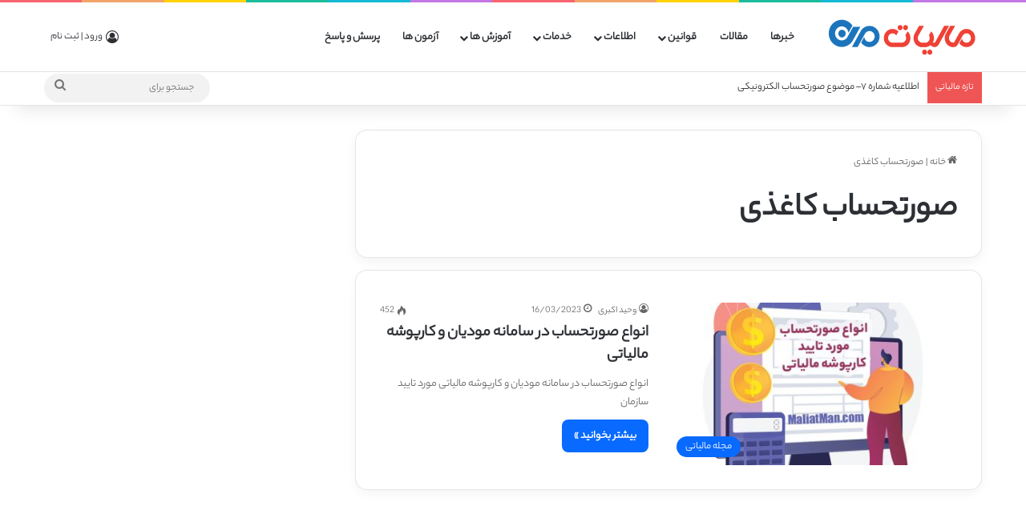

--- FILE ---
content_type: text/html; charset=UTF-8
request_url: https://maliatman.com/tag/%D8%B5%D9%88%D8%B1%D8%AA%D8%AD%D8%B3%D8%A7%D8%A8-%DA%A9%D8%A7%D8%BA%D8%B0%DB%8C/
body_size: 17378
content:
<!DOCTYPE html>
<html dir="rtl" lang="fa-IR" class="" data-skin="light" prefix="og: https://ogp.me/ns#">
<head>
	<meta charset="UTF-8" />
	<link rel="profile" href="https://gmpg.org/xfn/11" />
	
<!-- بهینه‌سازی موتور جستجو توسط Rank Math - https://rankmath.com/ -->
<title>صورتحساب کاغذی Archives - مالیات من</title>
<meta name="robots" content="follow, index, max-snippet:-1, max-video-preview:-1, max-image-preview:large"/>
<link rel="canonical" href="https://maliatman.com/tag/%d8%b5%d9%88%d8%b1%d8%aa%d8%ad%d8%b3%d8%a7%d8%a8-%da%a9%d8%a7%d8%ba%d8%b0%db%8c/" />
<meta property="og:locale" content="fa_IR" />
<meta property="og:type" content="article" />
<meta property="og:title" content="صورتحساب کاغذی Archives - مالیات من" />
<meta property="og:url" content="https://maliatman.com/tag/%d8%b5%d9%88%d8%b1%d8%aa%d8%ad%d8%b3%d8%a7%d8%a8-%da%a9%d8%a7%d8%ba%d8%b0%db%8c/" />
<meta property="og:site_name" content="مالیات من" />
<meta name="twitter:card" content="summary_large_image" />
<meta name="twitter:title" content="صورتحساب کاغذی Archives - مالیات من" />
<meta name="twitter:label1" content="نوشته‌ها" />
<meta name="twitter:data1" content="1" />
<script type="application/ld+json" class="rank-math-schema">{"@context":"https://schema.org","@graph":[{"@type":"Person","@id":"https://maliatman.com/#person","name":"\u0645\u0627\u0644\u06cc\u0627\u062a \u0645\u0646","url":"https://maliatman.com","image":{"@type":"ImageObject","@id":"https://maliatman.com/#logo","url":"https://maliatman.com/wp-content/uploads/2023/12/cropped-logogr.png","contentUrl":"https://maliatman.com/wp-content/uploads/2023/12/cropped-logogr.png","caption":"\u0645\u0627\u0644\u06cc\u0627\u062a \u0645\u0646","inLanguage":"fa-IR"}},{"@type":"WebSite","@id":"https://maliatman.com/#website","url":"https://maliatman.com","name":"\u0645\u0627\u0644\u06cc\u0627\u062a \u0645\u0646","publisher":{"@id":"https://maliatman.com/#person"},"inLanguage":"fa-IR"},{"@type":"BreadcrumbList","@id":"https://maliatman.com/tag/%d8%b5%d9%88%d8%b1%d8%aa%d8%ad%d8%b3%d8%a7%d8%a8-%da%a9%d8%a7%d8%ba%d8%b0%db%8c/#breadcrumb","itemListElement":[{"@type":"ListItem","position":"1","item":{"@id":"https://maliatman.com","name":"\u062e\u0627\u0646\u0647"}},{"@type":"ListItem","position":"2","item":{"@id":"https://maliatman.com/tag/%d8%b5%d9%88%d8%b1%d8%aa%d8%ad%d8%b3%d8%a7%d8%a8-%da%a9%d8%a7%d8%ba%d8%b0%db%8c/","name":"\u0635\u0648\u0631\u062a\u062d\u0633\u0627\u0628 \u06a9\u0627\u063a\u0630\u06cc"}}]},{"@type":"CollectionPage","@id":"https://maliatman.com/tag/%d8%b5%d9%88%d8%b1%d8%aa%d8%ad%d8%b3%d8%a7%d8%a8-%da%a9%d8%a7%d8%ba%d8%b0%db%8c/#webpage","url":"https://maliatman.com/tag/%d8%b5%d9%88%d8%b1%d8%aa%d8%ad%d8%b3%d8%a7%d8%a8-%da%a9%d8%a7%d8%ba%d8%b0%db%8c/","name":"\u0635\u0648\u0631\u062a\u062d\u0633\u0627\u0628 \u06a9\u0627\u063a\u0630\u06cc Archives - \u0645\u0627\u0644\u06cc\u0627\u062a \u0645\u0646","isPartOf":{"@id":"https://maliatman.com/#website"},"inLanguage":"fa-IR","breadcrumb":{"@id":"https://maliatman.com/tag/%d8%b5%d9%88%d8%b1%d8%aa%d8%ad%d8%b3%d8%a7%d8%a8-%da%a9%d8%a7%d8%ba%d8%b0%db%8c/#breadcrumb"}}]}</script>
<!-- /افزونه سئو ورپرس Rank Math -->

<link rel="alternate" type="application/rss+xml" title="مالیات من &raquo; خوراک" href="https://maliatman.com/feed/" />
<link rel="alternate" type="application/rss+xml" title="مالیات من &raquo; خوراک دیدگاه‌ها" href="https://maliatman.com/comments/feed/" />
<link rel="alternate" type="application/rss+xml" title="مالیات من &raquo; صورتحساب کاغذی خوراک برچسب" href="https://maliatman.com/tag/%d8%b5%d9%88%d8%b1%d8%aa%d8%ad%d8%b3%d8%a7%d8%a8-%da%a9%d8%a7%d8%ba%d8%b0%db%8c/feed/" />

		<style type="text/css">
			:root{				
			--tie-preset-gradient-1: linear-gradient(135deg, rgba(6, 147, 227, 1) 0%, rgb(155, 81, 224) 100%);
			--tie-preset-gradient-2: linear-gradient(135deg, rgb(122, 220, 180) 0%, rgb(0, 208, 130) 100%);
			--tie-preset-gradient-3: linear-gradient(135deg, rgba(252, 185, 0, 1) 0%, rgba(255, 105, 0, 1) 100%);
			--tie-preset-gradient-4: linear-gradient(135deg, rgba(255, 105, 0, 1) 0%, rgb(207, 46, 46) 100%);
			--tie-preset-gradient-5: linear-gradient(135deg, rgb(238, 238, 238) 0%, rgb(169, 184, 195) 100%);
			--tie-preset-gradient-6: linear-gradient(135deg, rgb(74, 234, 220) 0%, rgb(151, 120, 209) 20%, rgb(207, 42, 186) 40%, rgb(238, 44, 130) 60%, rgb(251, 105, 98) 80%, rgb(254, 248, 76) 100%);
			--tie-preset-gradient-7: linear-gradient(135deg, rgb(255, 206, 236) 0%, rgb(152, 150, 240) 100%);
			--tie-preset-gradient-8: linear-gradient(135deg, rgb(254, 205, 165) 0%, rgb(254, 45, 45) 50%, rgb(107, 0, 62) 100%);
			--tie-preset-gradient-9: linear-gradient(135deg, rgb(255, 203, 112) 0%, rgb(199, 81, 192) 50%, rgb(65, 88, 208) 100%);
			--tie-preset-gradient-10: linear-gradient(135deg, rgb(255, 245, 203) 0%, rgb(182, 227, 212) 50%, rgb(51, 167, 181) 100%);
			--tie-preset-gradient-11: linear-gradient(135deg, rgb(202, 248, 128) 0%, rgb(113, 206, 126) 100%);
			--tie-preset-gradient-12: linear-gradient(135deg, rgb(2, 3, 129) 0%, rgb(40, 116, 252) 100%);
			--tie-preset-gradient-13: linear-gradient(135deg, #4D34FA, #ad34fa);
			--tie-preset-gradient-14: linear-gradient(135deg, #0057FF, #31B5FF);
			--tie-preset-gradient-15: linear-gradient(135deg, #FF007A, #FF81BD);
			--tie-preset-gradient-16: linear-gradient(135deg, #14111E, #4B4462);
			--tie-preset-gradient-17: linear-gradient(135deg, #F32758, #FFC581);

			
					--main-nav-background: #FFFFFF;
					--main-nav-secondry-background: rgba(0,0,0,0.03);
					--main-nav-primary-color: #0088ff;
					--main-nav-contrast-primary-color: #FFFFFF;
					--main-nav-text-color: #2c2f34;
					--main-nav-secondry-text-color: rgba(0,0,0,0.5);
					--main-nav-main-border-color: rgba(0,0,0,0.1);
					--main-nav-secondry-border-color: rgba(0,0,0,0.08);
				--tie-buttons-radius: 8px;
			}
		</style>
	<meta name="viewport" content="width=device-width, initial-scale=1.0" /><style id='wp-img-auto-sizes-contain-inline-css' type='text/css'>
img:is([sizes=auto i],[sizes^="auto," i]){contain-intrinsic-size:3000px 1500px}
/*# sourceURL=wp-img-auto-sizes-contain-inline-css */
</style>

<style id='wp-emoji-styles-inline-css' type='text/css'>

	img.wp-smiley, img.emoji {
		display: inline !important;
		border: none !important;
		box-shadow: none !important;
		height: 1em !important;
		width: 1em !important;
		margin: 0 0.07em !important;
		vertical-align: -0.1em !important;
		background: none !important;
		padding: 0 !important;
	}
/*# sourceURL=wp-emoji-styles-inline-css */
</style>
<link rel='stylesheet' id='wp-block-library-rtl-css' href='https://maliatman.com/wp-includes/css/dist/block-library/style-rtl.min.css?ver=6.9' type='text/css' media='all' />
<link rel='stylesheet' id='wc-blocks-style-rtl-css' href='https://maliatman.com/wp-content/plugins/woocommerce/assets/client/blocks/wc-blocks-rtl.css?ver=wc-10.1.3' type='text/css' media='all' />
<style id='global-styles-inline-css' type='text/css'>
:root{--wp--preset--aspect-ratio--square: 1;--wp--preset--aspect-ratio--4-3: 4/3;--wp--preset--aspect-ratio--3-4: 3/4;--wp--preset--aspect-ratio--3-2: 3/2;--wp--preset--aspect-ratio--2-3: 2/3;--wp--preset--aspect-ratio--16-9: 16/9;--wp--preset--aspect-ratio--9-16: 9/16;--wp--preset--color--black: #000000;--wp--preset--color--cyan-bluish-gray: #abb8c3;--wp--preset--color--white: #ffffff;--wp--preset--color--pale-pink: #f78da7;--wp--preset--color--vivid-red: #cf2e2e;--wp--preset--color--luminous-vivid-orange: #ff6900;--wp--preset--color--luminous-vivid-amber: #fcb900;--wp--preset--color--light-green-cyan: #7bdcb5;--wp--preset--color--vivid-green-cyan: #00d084;--wp--preset--color--pale-cyan-blue: #8ed1fc;--wp--preset--color--vivid-cyan-blue: #0693e3;--wp--preset--color--vivid-purple: #9b51e0;--wp--preset--color--global-color: #0088ff;--wp--preset--gradient--vivid-cyan-blue-to-vivid-purple: linear-gradient(135deg,rgb(6,147,227) 0%,rgb(155,81,224) 100%);--wp--preset--gradient--light-green-cyan-to-vivid-green-cyan: linear-gradient(135deg,rgb(122,220,180) 0%,rgb(0,208,130) 100%);--wp--preset--gradient--luminous-vivid-amber-to-luminous-vivid-orange: linear-gradient(135deg,rgb(252,185,0) 0%,rgb(255,105,0) 100%);--wp--preset--gradient--luminous-vivid-orange-to-vivid-red: linear-gradient(135deg,rgb(255,105,0) 0%,rgb(207,46,46) 100%);--wp--preset--gradient--very-light-gray-to-cyan-bluish-gray: linear-gradient(135deg,rgb(238,238,238) 0%,rgb(169,184,195) 100%);--wp--preset--gradient--cool-to-warm-spectrum: linear-gradient(135deg,rgb(74,234,220) 0%,rgb(151,120,209) 20%,rgb(207,42,186) 40%,rgb(238,44,130) 60%,rgb(251,105,98) 80%,rgb(254,248,76) 100%);--wp--preset--gradient--blush-light-purple: linear-gradient(135deg,rgb(255,206,236) 0%,rgb(152,150,240) 100%);--wp--preset--gradient--blush-bordeaux: linear-gradient(135deg,rgb(254,205,165) 0%,rgb(254,45,45) 50%,rgb(107,0,62) 100%);--wp--preset--gradient--luminous-dusk: linear-gradient(135deg,rgb(255,203,112) 0%,rgb(199,81,192) 50%,rgb(65,88,208) 100%);--wp--preset--gradient--pale-ocean: linear-gradient(135deg,rgb(255,245,203) 0%,rgb(182,227,212) 50%,rgb(51,167,181) 100%);--wp--preset--gradient--electric-grass: linear-gradient(135deg,rgb(202,248,128) 0%,rgb(113,206,126) 100%);--wp--preset--gradient--midnight: linear-gradient(135deg,rgb(2,3,129) 0%,rgb(40,116,252) 100%);--wp--preset--font-size--small: 13px;--wp--preset--font-size--medium: 20px;--wp--preset--font-size--large: 36px;--wp--preset--font-size--x-large: 42px;--wp--preset--spacing--20: 0.44rem;--wp--preset--spacing--30: 0.67rem;--wp--preset--spacing--40: 1rem;--wp--preset--spacing--50: 1.5rem;--wp--preset--spacing--60: 2.25rem;--wp--preset--spacing--70: 3.38rem;--wp--preset--spacing--80: 5.06rem;--wp--preset--shadow--natural: 6px 6px 9px rgba(0, 0, 0, 0.2);--wp--preset--shadow--deep: 12px 12px 50px rgba(0, 0, 0, 0.4);--wp--preset--shadow--sharp: 6px 6px 0px rgba(0, 0, 0, 0.2);--wp--preset--shadow--outlined: 6px 6px 0px -3px rgb(255, 255, 255), 6px 6px rgb(0, 0, 0);--wp--preset--shadow--crisp: 6px 6px 0px rgb(0, 0, 0);}:where(.is-layout-flex){gap: 0.5em;}:where(.is-layout-grid){gap: 0.5em;}body .is-layout-flex{display: flex;}.is-layout-flex{flex-wrap: wrap;align-items: center;}.is-layout-flex > :is(*, div){margin: 0;}body .is-layout-grid{display: grid;}.is-layout-grid > :is(*, div){margin: 0;}:where(.wp-block-columns.is-layout-flex){gap: 2em;}:where(.wp-block-columns.is-layout-grid){gap: 2em;}:where(.wp-block-post-template.is-layout-flex){gap: 1.25em;}:where(.wp-block-post-template.is-layout-grid){gap: 1.25em;}.has-black-color{color: var(--wp--preset--color--black) !important;}.has-cyan-bluish-gray-color{color: var(--wp--preset--color--cyan-bluish-gray) !important;}.has-white-color{color: var(--wp--preset--color--white) !important;}.has-pale-pink-color{color: var(--wp--preset--color--pale-pink) !important;}.has-vivid-red-color{color: var(--wp--preset--color--vivid-red) !important;}.has-luminous-vivid-orange-color{color: var(--wp--preset--color--luminous-vivid-orange) !important;}.has-luminous-vivid-amber-color{color: var(--wp--preset--color--luminous-vivid-amber) !important;}.has-light-green-cyan-color{color: var(--wp--preset--color--light-green-cyan) !important;}.has-vivid-green-cyan-color{color: var(--wp--preset--color--vivid-green-cyan) !important;}.has-pale-cyan-blue-color{color: var(--wp--preset--color--pale-cyan-blue) !important;}.has-vivid-cyan-blue-color{color: var(--wp--preset--color--vivid-cyan-blue) !important;}.has-vivid-purple-color{color: var(--wp--preset--color--vivid-purple) !important;}.has-black-background-color{background-color: var(--wp--preset--color--black) !important;}.has-cyan-bluish-gray-background-color{background-color: var(--wp--preset--color--cyan-bluish-gray) !important;}.has-white-background-color{background-color: var(--wp--preset--color--white) !important;}.has-pale-pink-background-color{background-color: var(--wp--preset--color--pale-pink) !important;}.has-vivid-red-background-color{background-color: var(--wp--preset--color--vivid-red) !important;}.has-luminous-vivid-orange-background-color{background-color: var(--wp--preset--color--luminous-vivid-orange) !important;}.has-luminous-vivid-amber-background-color{background-color: var(--wp--preset--color--luminous-vivid-amber) !important;}.has-light-green-cyan-background-color{background-color: var(--wp--preset--color--light-green-cyan) !important;}.has-vivid-green-cyan-background-color{background-color: var(--wp--preset--color--vivid-green-cyan) !important;}.has-pale-cyan-blue-background-color{background-color: var(--wp--preset--color--pale-cyan-blue) !important;}.has-vivid-cyan-blue-background-color{background-color: var(--wp--preset--color--vivid-cyan-blue) !important;}.has-vivid-purple-background-color{background-color: var(--wp--preset--color--vivid-purple) !important;}.has-black-border-color{border-color: var(--wp--preset--color--black) !important;}.has-cyan-bluish-gray-border-color{border-color: var(--wp--preset--color--cyan-bluish-gray) !important;}.has-white-border-color{border-color: var(--wp--preset--color--white) !important;}.has-pale-pink-border-color{border-color: var(--wp--preset--color--pale-pink) !important;}.has-vivid-red-border-color{border-color: var(--wp--preset--color--vivid-red) !important;}.has-luminous-vivid-orange-border-color{border-color: var(--wp--preset--color--luminous-vivid-orange) !important;}.has-luminous-vivid-amber-border-color{border-color: var(--wp--preset--color--luminous-vivid-amber) !important;}.has-light-green-cyan-border-color{border-color: var(--wp--preset--color--light-green-cyan) !important;}.has-vivid-green-cyan-border-color{border-color: var(--wp--preset--color--vivid-green-cyan) !important;}.has-pale-cyan-blue-border-color{border-color: var(--wp--preset--color--pale-cyan-blue) !important;}.has-vivid-cyan-blue-border-color{border-color: var(--wp--preset--color--vivid-cyan-blue) !important;}.has-vivid-purple-border-color{border-color: var(--wp--preset--color--vivid-purple) !important;}.has-vivid-cyan-blue-to-vivid-purple-gradient-background{background: var(--wp--preset--gradient--vivid-cyan-blue-to-vivid-purple) !important;}.has-light-green-cyan-to-vivid-green-cyan-gradient-background{background: var(--wp--preset--gradient--light-green-cyan-to-vivid-green-cyan) !important;}.has-luminous-vivid-amber-to-luminous-vivid-orange-gradient-background{background: var(--wp--preset--gradient--luminous-vivid-amber-to-luminous-vivid-orange) !important;}.has-luminous-vivid-orange-to-vivid-red-gradient-background{background: var(--wp--preset--gradient--luminous-vivid-orange-to-vivid-red) !important;}.has-very-light-gray-to-cyan-bluish-gray-gradient-background{background: var(--wp--preset--gradient--very-light-gray-to-cyan-bluish-gray) !important;}.has-cool-to-warm-spectrum-gradient-background{background: var(--wp--preset--gradient--cool-to-warm-spectrum) !important;}.has-blush-light-purple-gradient-background{background: var(--wp--preset--gradient--blush-light-purple) !important;}.has-blush-bordeaux-gradient-background{background: var(--wp--preset--gradient--blush-bordeaux) !important;}.has-luminous-dusk-gradient-background{background: var(--wp--preset--gradient--luminous-dusk) !important;}.has-pale-ocean-gradient-background{background: var(--wp--preset--gradient--pale-ocean) !important;}.has-electric-grass-gradient-background{background: var(--wp--preset--gradient--electric-grass) !important;}.has-midnight-gradient-background{background: var(--wp--preset--gradient--midnight) !important;}.has-small-font-size{font-size: var(--wp--preset--font-size--small) !important;}.has-medium-font-size{font-size: var(--wp--preset--font-size--medium) !important;}.has-large-font-size{font-size: var(--wp--preset--font-size--large) !important;}.has-x-large-font-size{font-size: var(--wp--preset--font-size--x-large) !important;}
/*# sourceURL=global-styles-inline-css */
</style>

<style id='classic-theme-styles-inline-css' type='text/css'>
/*! This file is auto-generated */
.wp-block-button__link{color:#fff;background-color:#32373c;border-radius:9999px;box-shadow:none;text-decoration:none;padding:calc(.667em + 2px) calc(1.333em + 2px);font-size:1.125em}.wp-block-file__button{background:#32373c;color:#fff;text-decoration:none}
/*# sourceURL=/wp-includes/css/classic-themes.min.css */
</style>
<link rel='stylesheet' id='tie-css-woocommerce-css' href='https://maliatman.com/wp-content/themes/jannah/assets/css/plugins/woocommerce.min.css?ver=7.3.1' type='text/css' media='all' />
<style id='woocommerce-inline-inline-css' type='text/css'>
.woocommerce form .form-row .required { visibility: visible; }
/*# sourceURL=woocommerce-inline-inline-css */
</style>
<link rel='stylesheet' id='brands-styles-css' href='https://maliatman.com/wp-content/plugins/woocommerce/assets/css/brands.css?ver=10.1.3' type='text/css' media='all' />
<link rel='stylesheet' id='tie-css-base-css' href='https://maliatman.com/wp-content/themes/jannah/assets/css/base.min.css?ver=7.3.1' type='text/css' media='all' />
<link rel='stylesheet' id='tie-css-styles-css' href='https://maliatman.com/wp-content/themes/jannah/assets/css/style.min.css?ver=7.3.1' type='text/css' media='all' />
<link rel='stylesheet' id='tie-css-widgets-css' href='https://maliatman.com/wp-content/themes/jannah/assets/css/widgets.min.css?ver=7.3.1' type='text/css' media='all' />
<link rel='stylesheet' id='tie-css-helpers-css' href='https://maliatman.com/wp-content/themes/jannah/assets/css/helpers.min.css?ver=7.3.1' type='text/css' media='all' />
<link rel='stylesheet' id='tie-fontawesome5-css' href='https://maliatman.com/wp-content/themes/jannah/assets/css/fontawesome.css?ver=7.3.1' type='text/css' media='all' />
<link rel='stylesheet' id='tie-css-ilightbox-css' href='https://maliatman.com/wp-content/themes/jannah/assets/ilightbox/dark-skin/skin.css?ver=7.3.1' type='text/css' media='all' />
<style id='tie-css-ilightbox-inline-css' type='text/css'>
@font-face {font-family: 'yekanbakh';font-display: swap;src: url('https://maliatman.com/wp-content/uploads/2024/11/yekan-bakh-en-04-regular.eot');src: url('https://maliatman.com/wp-content/uploads/2024/11/yekan-bakh-en-04-regular.eot?#iefix') format('embedded-opentype'),url('https://maliatman.com/wp-content/uploads/2024/11/yekan-bakh-en-04-regular.woff2') format('woff2'),url('https://maliatman.com/wp-content/uploads/2024/11/yekan-bakh-en-04-regular.woff') format('woff'),url('https://maliatman.com/wp-content/uploads/2024/11/yekan-bakh-en-04-regular.ttf') format('truetype'),url('https://maliatman.com/wp-content/uploads/2024/11/YekanBakh-Regular.svg#svgFontbody') format('svg');}body{font-family: 'yekanbakh';}#tie-wrapper .mag-box.big-post-left-box li:not(:first-child) .post-title,#tie-wrapper .mag-box.big-post-top-box li:not(:first-child) .post-title,#tie-wrapper .mag-box.half-box li:not(:first-child) .post-title,#tie-wrapper .mag-box.big-thumb-left-box li:not(:first-child) .post-title,#tie-wrapper .mag-box.scrolling-box .slide .post-title,#tie-wrapper .mag-box.miscellaneous-box li:not(:first-child) .post-title{font-weight: 500;}.tie-weather-widget.widget,.container-wrapper{box-shadow: 0 5px 15px 0 rgba(0,0,0,0.05);}.dark-skin .tie-weather-widget.widget,.dark-skin .container-wrapper{box-shadow: 0 5px 15px 0 rgba(0,0,0,0.2);}#header-notification-bar{background: var( --tie-preset-gradient-3 );}#footer{background-color: #eff1f6;}#site-info{background-color: #eceffd;}#footer .posts-list-counter .posts-list-items li.widget-post-list:before{border-color: #eff1f6;}#footer .timeline-widget a .date:before{border-color: rgba(239,241,246,0.8);}#footer .footer-boxed-widget-area,#footer textarea,#footer input:not([type=submit]),#footer select,#footer code,#footer kbd,#footer pre,#footer samp,#footer .show-more-button,#footer .slider-links .tie-slider-nav span,#footer #wp-calendar,#footer #wp-calendar tbody td,#footer #wp-calendar thead th,#footer .widget.buddypress .item-options a{border-color: rgba(0,0,0,0.1);}#footer .social-statistics-widget .white-bg li.social-icons-item a,#footer .widget_tag_cloud .tagcloud a,#footer .latest-tweets-widget .slider-links .tie-slider-nav span,#footer .widget_layered_nav_filters a{border-color: rgba(0,0,0,0.1);}#footer .social-statistics-widget .white-bg li:before{background: rgba(0,0,0,0.1);}.site-footer #wp-calendar tbody td{background: rgba(0,0,0,0.02);}#footer .white-bg .social-icons-item a span.followers span,#footer .circle-three-cols .social-icons-item a .followers-num,#footer .circle-three-cols .social-icons-item a .followers-name{color: rgba(0,0,0,0.8);}#footer .timeline-widget ul:before,#footer .timeline-widget a:not(:hover) .date:before{background-color: #d1d3d8;}#tie-body #footer .widget-title::before{background-color: #40bacb;}#footer .widget-title,#footer .widget-title a:not(:hover){color: #40bacb;}#footer,#footer textarea,#footer input:not([type='submit']),#footer select,#footer #wp-calendar tbody,#footer .tie-slider-nav li span:not(:hover),#footer .widget_categories li a:before,#footer .widget_product_categories li a:before,#footer .widget_layered_nav li a:before,#footer .widget_archive li a:before,#footer .widget_nav_menu li a:before,#footer .widget_meta li a:before,#footer .widget_pages li a:before,#footer .widget_recent_entries li a:before,#footer .widget_display_forums li a:before,#footer .widget_display_views li a:before,#footer .widget_rss li a:before,#footer .widget_display_stats dt:before,#footer .subscribe-widget-content h3,#footer .about-author .social-icons a:not(:hover) span{color: #454545;}#footer post-widget-body .meta-item,#footer .post-meta,#footer .stream-title,#footer.dark-skin .timeline-widget .date,#footer .wp-caption .wp-caption-text,#footer .rss-date{color: rgba(69,69,69,0.7);}#footer input::-moz-placeholder{color: #454545;}#footer input:-moz-placeholder{color: #454545;}#footer input:-ms-input-placeholder{color: #454545;}#footer input::-webkit-input-placeholder{color: #454545;}.site-footer.dark-skin a:not(:hover){color: #454545;}.site-footer.dark-skin a:hover,#footer .stars-rating-active,#footer .twitter-icon-wrap span,.block-head-4.magazine2 #footer .tabs li a{color: #34495e;}#footer .circle_bar{stroke: #34495e;}#footer .widget.buddypress .item-options a.selected,#footer .widget.buddypress .item-options a.loading,#footer .tie-slider-nav span:hover,.block-head-4.magazine2 #footer .tabs{border-color: #34495e;}.magazine2:not(.block-head-4) #footer .tabs a:hover,.magazine2:not(.block-head-4) #footer .tabs .active a,.magazine1 #footer .tabs a:hover,.magazine1 #footer .tabs .active a,.block-head-4.magazine2 #footer .tabs.tabs .active a,.block-head-4.magazine2 #footer .tabs > .active a:before,.block-head-4.magazine2 #footer .tabs > li.active:nth-child(n) a:after,#footer .digital-rating-static,#footer .timeline-widget li a:hover .date:before,#footer #wp-calendar #today,#footer .posts-list-counter .posts-list-items li.widget-post-list:before,#footer .cat-counter span,#footer.dark-skin .the-global-title:after,#footer .button,#footer [type='submit'],#footer .spinner > div,#footer .widget.buddypress .item-options a.selected,#footer .widget.buddypress .item-options a.loading,#footer .tie-slider-nav span:hover,#footer .fullwidth-area .tagcloud a:hover{background-color: #34495e;color: #FFFFFF;}.block-head-4.magazine2 #footer .tabs li a:hover{color: #162b40;}.block-head-4.magazine2 #footer .tabs.tabs .active a:hover,#footer .widget.buddypress .item-options a.selected,#footer .widget.buddypress .item-options a.loading,#footer .tie-slider-nav span:hover{color: #FFFFFF !important;}#footer .button:hover,#footer [type='submit']:hover{background-color: #162b40;color: #FFFFFF;}#site-info,#site-info ul.social-icons li a:not(:hover) span{color: #34495e;}.tie-cat-178,.tie-cat-item-178 > span{background-color:#2ecc71 !important;color:#FFFFFF !important;}.tie-cat-178:after{border-top-color:#2ecc71 !important;}.tie-cat-178:hover{background-color:#10ae53 !important;}.tie-cat-178:hover:after{border-top-color:#10ae53 !important;}body .mag-box .breaking,body .social-icons-widget .social-icons-item .social-link,body .widget_product_tag_cloud a,body .widget_tag_cloud a,body .post-tags a,body .widget_layered_nav_filters a,body .post-bottom-meta-title,body .post-bottom-meta a,body .post-cat,body .show-more-button,body #instagram-link.is-expanded .follow-button,body .cat-counter a + span,body .mag-box-options .slider-arrow-nav a,body .main-menu .cats-horizontal li a,body #instagram-link.is-compact,body .pages-numbers a,body .pages-nav-item,body .bp-pagination-links .page-numbers,body .fullwidth-area .widget_tag_cloud .tagcloud a,body ul.breaking-news-nav li.jnt-prev,body ul.breaking-news-nav li.jnt-next,body #tie-popup-search-mobile table.gsc-search-box{border-radius: 35px;}body .mag-box ul.breaking-news-nav li{border: 0 !important;}body #instagram-link.is-compact{padding-right: 40px;padding-left: 40px;}body .post-bottom-meta-title,body .post-bottom-meta a,body .more-link{padding-right: 15px;padding-left: 15px;}body #masonry-grid .container-wrapper .post-thumb img{border-radius: 0px;}body .video-thumbnail,body .review-item,body .review-summary,body .user-rate-wrap,body textarea,body input,body select{border-radius: 5px;}body .post-content-slideshow,body #tie-read-next,body .prev-next-post-nav .post-thumb,body .post-thumb img,body .container-wrapper,body .tie-popup-container .container-wrapper,body .widget,body .grid-slider-wrapper .grid-item,body .slider-vertical-navigation .slide,body .boxed-slider:not(.grid-slider-wrapper) .slide,body .buddypress-wrap .activity-list .load-more a,body .buddypress-wrap .activity-list .load-newest a,body .woocommerce .products .product .product-img img,body .woocommerce .products .product .product-img,body .woocommerce .woocommerce-tabs,body .woocommerce div.product .related.products,body .woocommerce div.product .up-sells.products,body .woocommerce .cart_totals,.woocommerce .cross-sells,body .big-thumb-left-box-inner,body .miscellaneous-box .posts-items li:first-child,body .single-big-img,body .masonry-with-spaces .container-wrapper .slide,body .news-gallery-items li .post-thumb,body .scroll-2-box .slide,.magazine1.archive:not(.bbpress) .entry-header-outer,.magazine1.search .entry-header-outer,.magazine1.archive:not(.bbpress) .mag-box .container-wrapper,.magazine1.search .mag-box .container-wrapper,body.magazine1 .entry-header-outer + .mag-box,body .digital-rating-static,body .entry q,body .entry blockquote,body #instagram-link.is-expanded,body.single-post .featured-area,body.post-layout-8 #content,body .footer-boxed-widget-area,body .tie-video-main-slider,body .post-thumb-overlay,body .widget_media_image img,body .stream-item-mag img,body .media-page-layout .post-element{border-radius: 15px;}#subcategories-section .container-wrapper{border-radius: 15px !important;margin-top: 15px !important;border-top-width: 1px !important;}@media (max-width: 767px) {.tie-video-main-slider iframe{border-top-right-radius: 15px;border-top-left-radius: 15px;}}.magazine1.archive:not(.bbpress) .mag-box .container-wrapper,.magazine1.search .mag-box .container-wrapper{margin-top: 15px;border-top-width: 1px;}body .section-wrapper:not(.container-full) .wide-slider-wrapper .slider-main-container,body .section-wrapper:not(.container-full) .wide-slider-three-slids-wrapper{border-radius: 15px;overflow: hidden;}body .wide-slider-nav-wrapper,body .share-buttons-bottom,body .first-post-gradient li:first-child .post-thumb:after,body .scroll-2-box .post-thumb:after{border-bottom-left-radius: 15px;border-bottom-right-radius: 15px;}body .main-menu .menu-sub-content,body .comp-sub-menu{border-bottom-left-radius: 10px;border-bottom-right-radius: 10px;}body.single-post .featured-area{overflow: hidden;}body #check-also-box.check-also-left{border-top-right-radius: 15px;border-bottom-right-radius: 15px;}body #check-also-box.check-also-right{border-top-left-radius: 15px;border-bottom-left-radius: 15px;}body .mag-box .breaking-news-nav li:last-child{border-top-right-radius: 35px;border-bottom-right-radius: 35px;}body .mag-box .breaking-title:before{border-top-right-radius: 35px;border-bottom-right-radius: 35px;}body .tabs li:last-child a,body .full-overlay-title li:not(.no-post-thumb) .block-title-overlay{border-top-left-radius: 15px;}body .center-overlay-title li:not(.no-post-thumb) .block-title-overlay,body .tabs li:first-child a{border-top-right-radius: 15px;}.entry h2{border-bottom: dashed 2px #00a1be;}
/*# sourceURL=tie-css-ilightbox-inline-css */
</style>
<script type="text/javascript" src="https://maliatman.com/wp-includes/js/jquery/jquery.min.js?ver=3.7.1" id="jquery-core-js"></script>
<script type="text/javascript" src="https://maliatman.com/wp-includes/js/jquery/jquery-migrate.min.js?ver=3.4.1" id="jquery-migrate-js"></script>
<script type="text/javascript" src="https://maliatman.com/wp-content/plugins/woocommerce/assets/js/jquery-blockui/jquery.blockUI.min.js?ver=2.7.0-wc.10.1.3" id="jquery-blockui-js" defer="defer" data-wp-strategy="defer"></script>
<script type="text/javascript" src="https://maliatman.com/wp-content/plugins/woocommerce/assets/js/js-cookie/js.cookie.min.js?ver=2.1.4-wc.10.1.3" id="js-cookie-js" defer="defer" data-wp-strategy="defer"></script>
<script type="text/javascript" id="woocommerce-js-extra">
/* <![CDATA[ */
var woocommerce_params = {"ajax_url":"/wp-admin/admin-ajax.php","wc_ajax_url":"/?wc-ajax=%%endpoint%%","i18n_password_show":"\u0646\u0645\u0627\u06cc\u0634 \u0631\u0645\u0632 \u0639\u0628\u0648\u0631","i18n_password_hide":"\u0645\u062e\u0641\u06cc\u200c\u0633\u0627\u0632\u06cc \u0631\u0645\u0632 \u0639\u0628\u0648\u0631"};
//# sourceURL=woocommerce-js-extra
/* ]]> */
</script>
<script type="text/javascript" src="https://maliatman.com/wp-content/plugins/woocommerce/assets/js/frontend/woocommerce.min.js?ver=10.1.3" id="woocommerce-js" defer="defer" data-wp-strategy="defer"></script>
<link rel="https://api.w.org/" href="https://maliatman.com/wp-json/" /><link rel="alternate" title="JSON" type="application/json" href="https://maliatman.com/wp-json/wp/v2/tags/4936" /><link rel="EditURI" type="application/rsd+xml" title="RSD" href="https://maliatman.com/xmlrpc.php?rsd" />
<link rel="stylesheet" href="https://maliatman.com/wp-content/themes/jannah/rtl.css" type="text/css" media="screen" /><meta name="generator" content="WordPress 6.9" />
<meta http-equiv="X-UA-Compatible" content="IE=edge">
	<noscript><style>.woocommerce-product-gallery{ opacity: 1 !important; }</style></noscript>
	<meta name="generator" content="Elementor 3.31.2; features: additional_custom_breakpoints, e_element_cache; settings: css_print_method-external, google_font-disabled, font_display-block">
			<style>
				.e-con.e-parent:nth-of-type(n+4):not(.e-lazyloaded):not(.e-no-lazyload),
				.e-con.e-parent:nth-of-type(n+4):not(.e-lazyloaded):not(.e-no-lazyload) * {
					background-image: none !important;
				}
				@media screen and (max-height: 1024px) {
					.e-con.e-parent:nth-of-type(n+3):not(.e-lazyloaded):not(.e-no-lazyload),
					.e-con.e-parent:nth-of-type(n+3):not(.e-lazyloaded):not(.e-no-lazyload) * {
						background-image: none !important;
					}
				}
				@media screen and (max-height: 640px) {
					.e-con.e-parent:nth-of-type(n+2):not(.e-lazyloaded):not(.e-no-lazyload),
					.e-con.e-parent:nth-of-type(n+2):not(.e-lazyloaded):not(.e-no-lazyload) * {
						background-image: none !important;
					}
				}
			</style>
			<link rel="icon" href="https://maliatman.com/wp-content/uploads/2023/10/cropped-favlogo-100x100.png" sizes="32x32" />
<link rel="icon" href="https://maliatman.com/wp-content/uploads/2023/10/cropped-favlogo-300x300.png" sizes="192x192" />
<link rel="apple-touch-icon" href="https://maliatman.com/wp-content/uploads/2023/10/cropped-favlogo-300x300.png" />
<meta name="msapplication-TileImage" content="https://maliatman.com/wp-content/uploads/2023/10/cropped-favlogo-300x300.png" />
		<style type="text/css" id="wp-custom-css">
			.wp-block-rank-math-toc-block{
background-color: #f2f4fd;
    border-radius: 12px;
    padding: 10px;
    border-right: solid 5px #00a1be;
}
.entry h2{
border-bottom: dashed 3px #00a1be;
    border-image: linear-gradient(to right, #ffffff , #ffffff, #00a1be) 1;
}		</style>
		</head>

<body id="tie-body" class="rtl archive tag tag-4936 wp-custom-logo wp-theme-jannah theme-jannah woocommerce-no-js wrapper-has-shadow block-head-4 magazine3 magazine1 is-thumb-overlay-disabled is-desktop is-header-layout-4 sidebar-left has-sidebar elementor-default elementor-kit-239021">



<div class="background-overlay">

	<div id="tie-container" class="site tie-container">

		
		<div id="tie-wrapper">

			<div class="rainbow-line"></div>
<header id="theme-header" class="theme-header header-layout-4 header-layout-1 main-nav-light main-nav-default-light main-nav-below no-stream-item top-nav-active top-nav-light top-nav-default-light top-nav-below top-nav-below-main-nav has-shadow has-normal-width-logo mobile-header-centered">
	
<div class="main-nav-wrapper">
	<nav id="main-nav"  class="main-nav header-nav menu-style-line menu-style-minimal" style="line-height:85px" aria-label="منوی اصلی">
		<div class="container">

			<div class="main-menu-wrapper">

				<div id="mobile-header-components-area_1" class="mobile-header-components"><ul class="components"><li class="mobile-component_login custom-menu-link">
				<a href="#" class="lgoin-btn tie-popup-trigger">
					<span class="tie-icon-author" aria-hidden="true"></span>
					<span class="screen-reader-text">ورود</span>
				</a>
			</li></ul></div>
						<div class="header-layout-1-logo" style="width:200px">
							
		<div id="logo" class="image-logo" >

			
			<a title="مالیات من" href="https://maliatman.com/">
				
				<picture class="tie-logo-default tie-logo-picture">
					
					<source class="tie-logo-source-default tie-logo-source" srcset="https://maliatman.com/wp-content/uploads/2024/12/maliatmanlogo.svg">
					<img class="tie-logo-img-default tie-logo-img" src="https://maliatman.com/wp-content/uploads/2024/12/maliatmanlogo.svg" alt="مالیات من" width="200" height="45" style="max-height:45px !important; width: auto;" />
				</picture>
						</a>

			
		</div><!-- #logo /-->

								</div>

						<div id="mobile-header-components-area_2" class="mobile-header-components"><ul class="components"><li class="mobile-component_menu custom-menu-link"><a href="#" id="mobile-menu-icon" class=""><span class="tie-mobile-menu-icon nav-icon is-layout-3"></span><span class="screen-reader-text">منو</span></a></li> <li class="mobile-component_search custom-menu-link">
				<a href="#" class="tie-search-trigger-mobile">
					<span class="tie-icon-search tie-search-icon" aria-hidden="true"></span>
					<span class="screen-reader-text">جستجو برای</span>
				</a>
			</li></ul></div>
				<div id="menu-components-wrap">

					
					<div class="main-menu main-menu-wrap">
						<div id="main-nav-menu" class="main-menu header-menu"><ul id="menu-menu" class="menu"><li id="menu-item-93890" class="menu-item menu-item-type-taxonomy menu-item-object-category menu-item-93890"><a href="https://maliatman.com/category/news/">خبرها</a></li>
<li id="menu-item-93907" class="menu-item menu-item-type-taxonomy menu-item-object-category menu-item-93907"><a href="https://maliatman.com/category/magazine/">مقالات</a></li>
<li id="menu-item-148088" class="menu-item menu-item-type-post_type menu-item-object-page menu-item-has-children menu-item-148088"><a href="https://maliatman.com/%d9%82%d9%88%d8%a7%d9%86%db%8c%d9%86-%d9%85%d8%a7%d9%84%db%8c%d8%a7%d8%aa%db%8c/">قوانین</a>
<ul class="sub-menu menu-sub-content">
	<li id="menu-item-93911" class="menu-item menu-item-type-custom menu-item-object-custom menu-item-has-children menu-item-93911"><a href="#">قوانین اصلی</a>
	<ul class="sub-menu menu-sub-content">
		<li id="menu-item-93906" class="menu-item menu-item-type-taxonomy menu-item-object-category menu-item-93906"><a href="https://maliatman.com/category/%d9%82%d9%88%d8%a7%d9%86%db%8c%d9%86-%d9%85%d8%a7%d9%84%db%8c%d8%a7%d8%aa%db%8c/%d9%82%d9%88%d8%a7%d9%86%db%8c%d9%86-%d9%85%d8%a7%d9%84%db%8c%d8%a7%d8%aa-%d9%87%d8%a7%db%8c-%d9%85%d8%b3%d8%aa%d9%82%db%8c%d9%85/">مالیات های مستقیم (ق م م)</a></li>
		<li id="menu-item-93905" class="menu-item menu-item-type-taxonomy menu-item-object-category menu-item-93905"><a href="https://maliatman.com/category/%d9%82%d9%88%d8%a7%d9%86%db%8c%d9%86-%d9%85%d8%a7%d9%84%db%8c%d8%a7%d8%aa%db%8c/%d9%82%d8%a7%d9%86%d9%88%d9%86-%d9%85%d8%a7%d9%84%db%8c%d8%a7%d8%aa-%d8%a7%d8%b1%d8%b2%d8%b4-%d8%a7%d9%81%d8%b2%d9%88%d8%af%d9%87/">قانون مالیات ارزش افزوده</a></li>
		<li id="menu-item-93904" class="menu-item menu-item-type-taxonomy menu-item-object-category menu-item-93904"><a href="https://maliatman.com/category/%d9%82%d9%88%d8%a7%d9%86%db%8c%d9%86-%d9%85%d8%a7%d9%84%db%8c%d8%a7%d8%aa%db%8c/%d9%82%d8%a7%d9%86%d9%88%d9%86-%d9%be%d8%a7%db%8c%d8%a7%d9%86%d9%87-%d9%87%d8%a7-%d9%88-%d8%b5%d9%86%d8%af%d9%88%d9%82-%d9%81%d8%b1%d9%88%d8%b4%da%af%d8%a7%d9%87%db%8c/">قانون پایانه های فروشگاهی و سامانه مودیان</a></li>
	</ul>
</li>
	<li id="menu-item-93876" class="menu-item menu-item-type-taxonomy menu-item-object-category menu-item-has-children menu-item-93876"><a href="https://maliatman.com/category/%d9%82%d9%88%d8%a7%d9%86%db%8c%d9%86-%d9%88%d8%a7%d8%a8%d8%b3%d8%aa%d9%87-%d9%85%d8%a7%d9%84%db%8c%d8%a7%d8%aa%db%8c/">قوانین وابسته مالیاتی</a>
	<ul class="sub-menu menu-sub-content">
		<li id="menu-item-93877" class="menu-item menu-item-type-taxonomy menu-item-object-category menu-item-93877"><a href="https://maliatman.com/category/%d9%82%d9%88%d8%a7%d9%86%db%8c%d9%86-%d9%88%d8%a7%d8%a8%d8%b3%d8%aa%d9%87-%d9%85%d8%a7%d9%84%db%8c%d8%a7%d8%aa%db%8c/%d8%a8%d8%ae%d8%b4%d9%86%d8%a7%d9%85%d9%87-%d9%87%d8%a7%db%8c-%d9%85%d8%a7%d9%84%db%8c%d8%a7%d8%aa%db%8c/">بخشنامه های مالیاتی</a></li>
		<li id="menu-item-93878" class="menu-item menu-item-type-taxonomy menu-item-object-category menu-item-93878"><a href="https://maliatman.com/category/%d9%82%d9%88%d8%a7%d9%86%db%8c%d9%86-%d9%88%d8%a7%d8%a8%d8%b3%d8%aa%d9%87-%d9%85%d8%a7%d9%84%db%8c%d8%a7%d8%aa%db%8c/%d8%aa%d8%b5%d9%88%db%8c%d8%a8-%d9%86%d8%a7%d9%85%d9%87-%d9%87%d8%a7-%d9%88-%d8%aa%d8%b5%d9%85%db%8c%d9%85-%d9%86%d8%a7%d9%85%d9%87-%d9%87%d8%a7/">تصویب نامه ها و تصمیم نامه ها</a></li>
		<li id="menu-item-93879" class="menu-item menu-item-type-taxonomy menu-item-object-category menu-item-93879"><a href="https://maliatman.com/category/%d9%82%d9%88%d8%a7%d9%86%db%8c%d9%86-%d9%88%d8%a7%d8%a8%d8%b3%d8%aa%d9%87-%d9%85%d8%a7%d9%84%db%8c%d8%a7%d8%aa%db%8c/%d8%af%d8%b3%d8%aa%d9%88%d8%b1%d8%a7%d9%84%d8%b9%d9%85%d9%84-%d9%87%d8%a7%db%8c-%d9%85%d8%a7%d9%84%db%8c%d8%a7%d8%aa%db%8c/">دستورالعمل های مالیاتی</a></li>
		<li id="menu-item-93880" class="menu-item menu-item-type-taxonomy menu-item-object-category menu-item-93880"><a href="https://maliatman.com/category/%d9%82%d9%88%d8%a7%d9%86%db%8c%d9%86-%d9%88%d8%a7%d8%a8%d8%b3%d8%aa%d9%87-%d9%85%d8%a7%d9%84%db%8c%d8%a7%d8%aa%db%8c/%d9%86%d9%85%d9%88%d9%86%d9%87-%d8%a7%db%8c-%d8%a7%d8%b2-%d8%a2%d8%b1%d8%a7-%d8%b4%d8%b9%d8%a8/">نمونه ای از آرا شعب</a></li>
		<li id="menu-item-93894" class="menu-item menu-item-type-taxonomy menu-item-object-category menu-item-93894"><a href="https://maliatman.com/category/%d9%82%d9%88%d8%a7%d9%86%db%8c%d9%86-%d9%88%d8%a7%d8%a8%d8%b3%d8%aa%d9%87-%d9%85%d8%a7%d9%84%db%8c%d8%a7%d8%aa%db%8c/%d9%81%d8%b1%d8%a7%d9%85%db%8c%d9%86-%d8%b1%d9%87%d8%a8%d8%b1%db%8c/">فرامین رهبری</a></li>
		<li id="menu-item-93888" class="menu-item menu-item-type-taxonomy menu-item-object-category menu-item-93888"><a href="https://maliatman.com/category/%d9%82%d9%88%d8%a7%d9%86%db%8c%d9%86-%d9%88%d8%a7%d8%a8%d8%b3%d8%aa%d9%87-%d9%85%d8%a7%d9%84%db%8c%d8%a7%d8%aa%db%8c/%d8%a2%d8%a6%db%8c%d9%86-%d9%86%d8%a7%d9%85%d9%87-%d9%87%d8%a7%db%8c-%d9%85%d8%a7%d9%84%db%8c%d8%a7%d8%aa%db%8c/">آئین نامه های مالیاتی</a></li>
		<li id="menu-item-93896" class="menu-item menu-item-type-taxonomy menu-item-object-category menu-item-93896"><a href="https://maliatman.com/category/%d9%82%d9%88%d8%a7%d9%86%db%8c%d9%86-%d9%88%d8%a7%d8%a8%d8%b3%d8%aa%d9%87-%d9%85%d8%a7%d9%84%db%8c%d8%a7%d8%aa%db%8c/%d8%af%db%8c%d9%88%d8%a7%d9%86-%d8%b9%d8%af%d8%a7%d9%84%d8%aa-%d8%a7%d8%af%d8%a7%d8%b1%db%8c/">دیوان عدالت اداری</a></li>
		<li id="menu-item-93897" class="menu-item menu-item-type-taxonomy menu-item-object-category menu-item-93897"><a href="https://maliatman.com/category/%d9%82%d9%88%d8%a7%d9%86%db%8c%d9%86-%d9%88%d8%a7%d8%a8%d8%b3%d8%aa%d9%87-%d9%85%d8%a7%d9%84%db%8c%d8%a7%d8%aa%db%8c/%d8%b1%d8%a7%db%8c-%d8%b4%d9%88%d8%b1%d8%a7%d9%87%d8%a7/">رای شوراها</a></li>
		<li id="menu-item-93915" class="menu-item menu-item-type-taxonomy menu-item-object-category menu-item-93915"><a href="https://maliatman.com/category/%d9%82%d9%88%d8%a7%d9%86%db%8c%d9%86-%d9%88%d8%a7%d8%a8%d8%b3%d8%aa%d9%87-%d9%85%d8%a7%d9%84%db%8c%d8%a7%d8%aa%db%8c/%d8%b3%d8%a7%db%8c%d8%b1-%d8%a7%d8%b7%d9%84%d8%a7%d8%b9%d8%a7%d8%aa/">سایر اطلاعات</a></li>
	</ul>
</li>
	<li id="menu-item-93912" class="menu-item menu-item-type-custom menu-item-object-custom menu-item-has-children menu-item-93912"><a href="#">سایر قوانین</a>
	<ul class="sub-menu menu-sub-content">
		<li id="menu-item-93881" class="menu-item menu-item-type-taxonomy menu-item-object-category menu-item-93881"><a href="https://maliatman.com/category/%d9%82%d9%88%d8%a7%d9%86%db%8c%d9%86-%d9%85%d8%af%d9%86%db%8c/">قوانین مدنی</a></li>
		<li id="menu-item-93900" class="menu-item menu-item-type-taxonomy menu-item-object-category menu-item-93900"><a href="https://maliatman.com/category/%d9%82%d8%a7%d9%86%d9%88%d9%86-%d9%85%d8%ac%d8%a7%d8%b2%d8%a7%d8%aa-%d8%a7%d8%b3%d9%84%d8%a7%d9%85%db%8c/">قانون مجازات اسلامی</a></li>
		<li id="menu-item-93883" class="menu-item menu-item-type-taxonomy menu-item-object-category menu-item-93883"><a href="https://maliatman.com/category/%d8%a2%db%8c%db%8c%d9%86-%d8%af%d8%a7%d8%af%d8%b1%d8%b3%db%8c-%da%a9%db%8c%d9%81%d8%b1%db%8c/">آیین دادرسی کیفری</a></li>
		<li id="menu-item-93884" class="menu-item menu-item-type-taxonomy menu-item-object-category menu-item-93884"><a href="https://maliatman.com/category/%d8%a2%db%8c%db%8c%d9%86-%d8%af%d8%a7%d8%af%d8%b1%d8%b3%db%8c-%d9%85%d8%af%d9%86%db%8c/">آیین دادرسی مدنی</a></li>
		<li id="menu-item-93885" class="menu-item menu-item-type-taxonomy menu-item-object-category menu-item-93885"><a href="https://maliatman.com/category/business-law/">قانون تجارت</a></li>
		<li id="menu-item-93898" class="menu-item menu-item-type-taxonomy menu-item-object-category menu-item-93898"><a href="https://maliatman.com/category/%d9%82%d8%a7%d9%86%d9%88%d9%86-%d8%b4%d9%87%d8%b1%d8%af%d8%a7%d8%b1%db%8c/">قانون شهرداری</a></li>
		<li id="menu-item-93902" class="menu-item menu-item-type-taxonomy menu-item-object-category menu-item-93902"><a href="https://maliatman.com/category/%d9%82%d9%88%d8%a7%d9%86%db%8c%d9%86-%d8%b5%d8%af%d9%88%d8%b1-%da%86%da%a9/">قوانین صدور چک</a></li>
		<li id="menu-item-93901" class="menu-item menu-item-type-taxonomy menu-item-object-category menu-item-93901"><a href="https://maliatman.com/category/%d9%82%d8%a7%d9%86%d9%88%d9%86-%d9%86%d8%b8%d8%a7%d9%85-%d8%b5%d9%86%d9%81%db%8c-%da%a9%d8%b4%d9%88%d8%b1/">قانون نظام صنفی کشور</a></li>
		<li id="menu-item-93899" class="menu-item menu-item-type-taxonomy menu-item-object-category menu-item-93899"><a href="https://maliatman.com/category/labor-law/">قانون کار</a></li>
	</ul>
</li>
</ul>
</li>
<li id="menu-item-157058" class="menu-item menu-item-type-post_type menu-item-object-page menu-item-has-children menu-item-157058"><a href="https://maliatman.com/%d8%af%d8%a7%d9%86%d9%84%d9%88%d8%af%d9%87%d8%a7-%d9%88-%d8%a7%d8%b7%d9%84%d8%a7%d8%b9%d8%a7%d8%aa-%d9%85%d8%a7%d9%84%db%8c%d8%a7%d8%aa%db%8c/">اطلاعات</a>
<ul class="sub-menu menu-sub-content">
	<li id="menu-item-93909" class="menu-item menu-item-type-taxonomy menu-item-object-category menu-item-93909"><a href="https://maliatman.com/category/%d9%86%d8%b1%d9%85-%d8%a7%d9%81%d8%b2%d8%a7%d8%b1%d9%87%d8%a7%db%8c-%d9%85%d8%a7%d9%84%db%8c%d8%a7%d8%aa%db%8c/">نرم افزارهای مالیاتی</a></li>
	<li id="menu-item-93893" class="menu-item menu-item-type-taxonomy menu-item-object-category menu-item-93893"><a href="https://maliatman.com/category/%d9%81%d8%b1%d9%85-%d9%87%d8%a7%db%8c-%d9%85%d8%a7%d9%84%db%8c%d8%a7%d8%aa%db%8c/">فرم های مالیاتی</a></li>
	<li id="menu-item-93886" class="menu-item menu-item-type-taxonomy menu-item-object-category menu-item-93886"><a href="https://maliatman.com/category/%d8%a7%d8%b1%d8%b2%d8%b4-%d8%a7%d8%ac%d8%a7%d8%b1%db%8c-%d8%a7%d9%85%d9%84%d8%a7%da%a9/">ارزش اجاری املاک</a></li>
	<li id="menu-item-93887" class="menu-item menu-item-type-taxonomy menu-item-object-category menu-item-93887"><a href="https://maliatman.com/category/%d8%a7%d8%b1%d8%b2%d8%b4-%d9%85%d8%b9%d8%a7%d9%85%d9%84%d8%a7%d8%aa%db%8c-%d8%a7%d9%85%d9%84%d8%a7%da%a9/">ارزش معاملاتی املاک</a></li>
	<li id="menu-item-93892" class="menu-item menu-item-type-taxonomy menu-item-object-category menu-item-93892"><a href="https://maliatman.com/category/%d8%b6%d8%b1%d8%a7%db%8c%d8%a8-%d9%85%d8%a7%d9%84%db%8c%d8%a7%d8%aa%db%8c/">ضرایب مالیاتی</a></li>
	<li id="menu-item-93908" class="menu-item menu-item-type-taxonomy menu-item-object-category menu-item-93908"><a href="https://maliatman.com/category/%d9%85%d9%88%d8%a7%d9%81%d9%82%d8%aa-%d9%86%d8%a7%d9%85%d9%87-%d9%87%d8%a7%db%8c-%d9%85%d8%a7%d9%84%db%8c%d8%a7%d8%aa%db%8c/">موافقت نامه های مالیاتی</a></li>
	<li id="menu-item-93910" class="menu-item menu-item-type-taxonomy menu-item-object-category menu-item-93910"><a href="https://maliatman.com/category/%d9%86%d8%b4%d8%a7%d9%86%db%8c-%d9%88-%d8%aa%d9%84%d9%81%d9%86-%d8%a7%d8%af%d8%a7%d8%b1%d9%87-%d9%85%d8%a7%d9%84%db%8c%d8%a7%d8%aa%db%8c/">نشانی و تلفن اداره مالیاتی</a></li>
</ul>
</li>
<li id="menu-item-152186" class="menu-item menu-item-type-post_type menu-item-object-page menu-item-has-children menu-item-152186"><a href="https://maliatman.com/tax-services/">خدمات</a>
<ul class="sub-menu menu-sub-content">
	<li id="menu-item-224236" class="menu-item menu-item-type-post_type menu-item-object-page menu-item-224236"><a href="https://maliatman.com/csr/">پایانه فروشگاهی و سامانه مودیان</a></li>
	<li id="menu-item-188006" class="menu-item menu-item-type-post_type menu-item-object-page menu-item-188006"><a href="https://maliatman.com/%d9%85%d8%b4%d8%a7%d9%88%d8%b1%d9%87-%d9%85%d8%a7%d9%84%db%8c%d8%a7%d8%aa%db%8c-%d8%a2%d9%86%d9%84%d8%a7%db%8c%d9%86-%d9%88%da%a9%d8%a7%d9%84%d8%aa-%d9%85%d8%a7%d9%84%db%8c%d8%a7%d8%aa%db%8c/">مشاوره و وکالت مالیاتی</a></li>
	<li id="menu-item-188004" class="menu-item menu-item-type-post_type menu-item-object-page menu-item-188004"><a href="https://maliatman.com/%d8%a7%d8%b9%d8%aa%d8%b1%d8%a7%d8%b6-%d9%85%d8%a7%d9%84%db%8c%d8%a7%d8%aa%db%8c-%d9%88-%d8%aa%d9%86%d8%b8%db%8c%d9%85-%d9%84%d8%a7%db%8c%d8%ad%d9%87/">اعتراض تنظیم لایحه مالیاتی</a></li>
	<li id="menu-item-188005" class="menu-item menu-item-type-post_type menu-item-object-page menu-item-188005"><a href="https://maliatman.com/tax-services/">خدمات الکترونیک مالیاتی</a></li>
</ul>
</li>
<li id="menu-item-224220" class="menu-item menu-item-type-post_type menu-item-object-page menu-item-has-children menu-item-224220"><a href="https://maliatman.com/shop/">آموزش ها</a>
<ul class="sub-menu menu-sub-content">
	<li id="menu-item-224222" class="menu-item menu-item-type-post_type menu-item-object-product menu-item-224222"><a href="https://maliatman.com/product/salary-tax/">مالیات بر حقوق</a></li>
	<li id="menu-item-224223" class="menu-item menu-item-type-post_type menu-item-object-product menu-item-224223"><a href="https://maliatman.com/product/registration-of-vat-returns/">مالیات بر ارزش افزوده</a></li>
	<li id="menu-item-224224" class="menu-item menu-item-type-post_type menu-item-object-product menu-item-224224"><a href="https://maliatman.com/product/tax-registration/">ثبت نام مالیاتی</a></li>
	<li id="menu-item-224225" class="menu-item menu-item-type-post_type menu-item-object-product menu-item-224225"><a href="https://maliatman.com/product/store-system-tax/">سامانه های فروشگاهی</a></li>
	<li id="menu-item-224226" class="menu-item menu-item-type-post_type menu-item-object-product menu-item-224226"><a href="https://maliatman.com/product/shop-tax/">اظهارنامه مالیاتی حقیقی</a></li>
	<li id="menu-item-224227" class="menu-item menu-item-type-post_type menu-item-object-product menu-item-224227"><a href="https://maliatman.com/product/corporate-tax/">اظهارنامه اشخاص حقوقی</a></li>
	<li id="menu-item-224228" class="menu-item menu-item-type-post_type menu-item-object-product menu-item-224228"><a href="https://maliatman.com/product/real-estate-sales-tax/">مالیات بر نقل و انتقال</a></li>
	<li id="menu-item-224229" class="menu-item menu-item-type-post_type menu-item-object-product menu-item-224229"><a href="https://maliatman.com/product/inheritance-tax/">آموزش مالیات بر ارث</a></li>
	<li id="menu-item-224230" class="menu-item menu-item-type-post_type menu-item-object-product menu-item-224230"><a href="https://maliatman.com/product/doctors-tax/">مالیات پزشکان</a></li>
	<li id="menu-item-224231" class="menu-item menu-item-type-post_type menu-item-object-product menu-item-224231"><a href="https://maliatman.com/product/rent-tax/">مالیات بر اجاره</a></li>
</ul>
</li>
<li id="menu-item-234543" class="menu-item menu-item-type-custom menu-item-object-custom menu-item-234543"><a href="/courses/">آزمون ها</a></li>
<li id="menu-item-225955" class="menu-item menu-item-type-post_type menu-item-object-page menu-item-225955"><a href="https://maliatman.com/questions/">پرسش و پاسخ</a></li>
</ul></div>					</div><!-- .main-menu /-->

					<ul class="components">
	
		<li class="has-title popup-login-icon menu-item custom-menu-link">
			<a href="#" class="lgoin-btn tie-popup-trigger">
				<span class="tie-icon-author" aria-hidden="true"></span>
				<span class="login-title">ورود | ثبت نام</span>			</a>
		</li>

			</ul><!-- Components -->
				</div><!-- #menu-components-wrap /-->
			</div><!-- .main-menu-wrapper /-->
		</div><!-- .container /-->

			</nav><!-- #main-nav /-->
</div><!-- .main-nav-wrapper /-->


<nav id="top-nav"  class="has-breaking-components top-nav header-nav has-breaking-news" aria-label="پیمایش ثانویه">
	<div class="container">
		<div class="topbar-wrapper">

			
			<div class="tie-alignleft">
				
<div class="breaking">

	<span class="breaking-title">
		<span class="tie-icon-bolt breaking-icon" aria-hidden="true"></span>
		<span class="breaking-title-text">تازه مالیاتی</span>
	</span>

	<ul id="breaking-news-in-header" class="breaking-news" data-type="reveal">

		
							<li class="news-item">
								<a href="https://maliatman.com/%d9%85%d9%88%d8%b6%d9%88%d8%b9-%d8%b5%d9%88%d8%b1%d8%aa%d8%ad%d8%b3%d8%a7%d8%a8-%d8%a7%d9%84%da%a9%d8%aa%d8%b1%d9%88%d9%86%db%8c%da%a9%db%8c-%d8%a7%d8%b7%d9%84%d8%a7%d8%b9%db%8c%d9%87-%d8%b4%d9%85/">اطلاعیه شماره ۷– موضوع صورتحساب الکترونیکی</a>
							</li>

							
							<li class="news-item">
								<a href="https://maliatman.com/%d8%a7%d9%86%d9%88%d8%a7%d8%b9-%d8%a7%d9%84%da%af%d9%88%d9%87%d8%a7%db%8c-%d8%b5%d9%88%d8%b1%d8%aa%d8%ad%d8%b3%d8%a7%d8%a8-%d8%a7%d9%84%da%a9%d8%aa%d8%b1%d9%88%d9%86%db%8c%da%a9%db%8c-%d9%82%d9%88/">انواع الگوهای صورتحساب الکترونیکی</a>
							</li>

							
							<li class="news-item">
								<a href="https://maliatman.com/%d8%a7%d9%86%d9%88%d8%a7%d8%b9-%d8%b5%d9%88%d8%b1%d8%aa%d8%ad%d8%b3%d8%a7%d8%a8-%d8%a7%d9%84%da%a9%d8%aa%d8%b1%d9%88%d9%86%db%8c%da%a9%db%8c-2/">انواع صورتحساب الکترونیکی</a>
							</li>

							
							<li class="news-item">
								<a href="https://maliatman.com/%d9%86%d8%ad%d9%88%d9%87-%d8%af%d8%b1%db%8c%d8%a7%d9%81%d8%aa-%d8%b4%d9%86%d8%a7%d8%b3%d9%87-%da%a9%d8%a7%d9%84%d8%a7-%d9%88-%d8%ae%d8%af%d9%85%d8%a7%d8%aa/">اطلاعیه شماره ۴ &#8211; نحوه دریافت شناسه کالا و خدمات</a>
							</li>

							
							<li class="news-item">
								<a href="https://maliatman.com/%d9%86%d9%88%d8%a7%d8%ad%db%8c-%d8%b5%d9%86%d8%b9%d8%aa%db%8c-%d8%b1%d9%88%d8%b3%d8%aa%d8%a7%db%8c%db%8c-%d9%86%db%8c%d8%b2-%d9%85%d8%b4%d9%85%d9%88%d9%84-%d9%85%d8%b4%d9%88%d9%82-%d9%85%d8%a7%d8%af/">نواحی صنعتی روستایی نیز مشمول مشوق ماده ۱۳۲ ق.م.م می باشند</a>
							</li>

							
							<li class="news-item">
								<a href="https://maliatman.com/%d8%aa%d8%b1%d8%aa%db%8c%d8%a8%d8%a7%d8%aa-%d8%aa%d8%b4%da%a9%db%8c%d9%84-%d9%88-%d8%a7%d9%86%d8%b4%d8%a7%d8%a1-%d8%b1%d8%a7%db%8c-%d8%af%d8%b1-%d9%87%db%8c%d8%a7%d8%aa-%d9%87%d8%a7%db%8c-%d8%ad%d9%84/"> ترتیبات تشکیل و انشاء رای در هیات های حل اختلاف مالیاتی ۱۴۰۲.۸.۱۶</a>
							</li>

							
							<li class="news-item">
								<a href="https://maliatman.com/%d8%a7%d8%b5%d9%84%d8%a7%d8%ad%db%8c%d9%87-%d9%85%d8%a7%d8%af%d9%87-%db%b1-%d8%b6%d9%88%d8%a7%d8%a8%d8%b7-%d8%a7%d8%ac%d8%b1%d8%a7%db%8c%db%8c-%d9%85%d9%88%d8%b6%d9%88%d8%b9-%d8%aa%d8%a8%d8%b5%d8%b1/">اصلاحیه ماده ۱ ضوابط اجرایی موضوع تبصره ۱ ماده ۱۸۶ قانون مالیات های مستقیم</a>
							</li>

							
							<li class="news-item">
								<a href="https://maliatman.com/%d8%a7%d8%b7%d9%84%d8%a7%d8%b9-%d8%b1%d8%b3%d8%a7%d9%86%db%8c-%d8%a8%d9%87-%d8%a7%d8%b4%d8%ae%d8%a7%d8%b5-%d9%85%d8%b4%d9%85%d9%88%d9%84-%d8%aa%d8%a8%d8%b5%d8%b1%d9%87-%db%b5-%d9%85%d8%a7%d8%af%d9%87/">اطلاع رسانی به اشخاص مشمول تبصره ۵ ماده ۱۷ قانون مالیات بر ارزش افزوده مصوب ۱۴۰۰</a>
							</li>

							
							<li class="news-item">
								<a href="https://maliatman.com/%d8%b1%d9%81%d8%b9-%d8%a7%db%8c%d8%b1%d8%a7%d8%af%d8%a7%d8%aa-%d8%b4%d9%88%d8%b1%d8%a7%db%8c-%d9%86%da%af%d9%87%d8%a8%d8%a7%d9%86-%d8%a8%d9%87-%d9%84%d8%a7%db%8c%d8%ad%d9%87-%d8%aa%d8%b3%d9%87%db%8c/">رفع ایرادات شورای نگهبان به لایحه تسهیل تکالیف مودیان جهت اجرای قانون پایانه های فروشگاهی و سامانه مؤدیان</a>
							</li>

							
							<li class="news-item">
								<a href="https://maliatman.com/%d9%85%d8%a7%d9%84%db%8c%d8%a7%d8%aa-%d8%a8%d8%b1-%d8%a7%d8%b1%d8%b2%d8%b4-%d8%a7%d9%81%d8%b2%d9%88%d8%af%d9%87-2/">کاهش نرخ مالیات بر ارزش افزوده واردات برخی کالاهای اساسی و قند و شکر تولید داخلی</a>
							</li>

							
	</ul>
</div><!-- #breaking /-->
			</div><!-- .tie-alignleft /-->

			<div class="tie-alignright">
				<ul class="components">			<li class="search-bar menu-item custom-menu-link" aria-label="جستجو">
				<form method="get" id="search" action="https://maliatman.com/">
					<input id="search-input"  inputmode="search" type="text" name="s" title="جستجو برای" placeholder="جستجو برای" />
					<button id="search-submit" type="submit">
						<span class="tie-icon-search tie-search-icon" aria-hidden="true"></span>
						<span class="screen-reader-text">جستجو برای</span>
					</button>
				</form>
			</li>
			</ul><!-- Components -->			</div><!-- .tie-alignright /-->

		</div><!-- .topbar-wrapper /-->
	</div><!-- .container /-->
</nav><!-- #top-nav /-->
</header>

<div id="content" class="site-content container"><div id="main-content-row" class="tie-row main-content-row">
	<div class="main-content tie-col-md-8 tie-col-xs-12" role="main">

		

			<header id="tag-title-section" class="entry-header-outer container-wrapper archive-title-wrapper">
				<nav id="breadcrumb"><a href="https://maliatman.com/"><span class="tie-icon-home" aria-hidden="true"></span> خانه</a><em class="delimiter">|</em><span class="current">صورتحساب کاغذی</span></nav><script type="application/ld+json">{"@context":"http:\/\/schema.org","@type":"BreadcrumbList","@id":"#Breadcrumb","itemListElement":[{"@type":"ListItem","position":1,"item":{"name":"\u062e\u0627\u0646\u0647","@id":"https:\/\/maliatman.com\/"}}]}</script><h1 class="page-title">صورتحساب کاغذی</h1>			</header><!-- .entry-header-outer /-->

			
		<div class="mag-box wide-post-box">
			<div class="container-wrapper">
				<div class="mag-box-container clearfix">
					<ul id="posts-container" data-layout="default" data-settings="{'uncropped_image':'jannah-image-post','category_meta':true,'post_meta':true,'excerpt':'true','excerpt_length':'20','read_more':'true','read_more_text':false,'media_overlay':true,'title_length':0,'is_full':false,'is_category':false}" class="posts-items">
<li class="post-item  post-196035 post type-post status-publish format-standard has-post-thumbnail category-magazine tag-4934 tag-4935 tag-4936 tag---1 tag---2 tag---3 tag-4940 tag-4944 tag-4945 tag-4942 tag-4943 tie-standard">

	
			<a aria-label="انواع صورتحساب در سامانه مودیان و کارپوشه مالیاتی" href="https://maliatman.com/%d8%a7%d9%86%d9%88%d8%a7%d8%b9-%d8%b5%d9%88%d8%b1%d8%aa%d8%ad%d8%b3%d8%a7%d8%a8-%d8%af%d8%b1-%d8%b3%d8%a7%d9%85%d8%a7%d9%86%d9%87-%d9%85%d9%88%d8%af%db%8c%d8%a7%d9%86-%d9%88-%da%a9%d8%a7%d8%b1%d9%be/" class="post-thumb"><span class="post-cat-wrap"><span class="post-cat tie-cat-39">مجله مالیاتی</span></span><img fetchpriority="high" width="390" height="220" src="https://maliatman.com/wp-content/uploads/2023/03/karpoushemalyati-390x220.jpg" class="attachment-jannah-image-large size-jannah-image-large wp-post-image" alt="انواع صورتحساب در سامانه مودیان و کارپوشه مالیاتی" decoding="async" title="انواع صورتحساب در سامانه مودیان و کارپوشه مالیاتی 1"></a>
	<div class="post-details">

		<div class="post-meta clearfix"><span class="author-meta single-author no-avatars"><span class="meta-item meta-author-wrapper meta-author-1"><span class="meta-author"><a href="https://maliatman.com/author/admin/" class="author-name tie-icon" title="وحید اکبری">وحید اکبری</a></span></span></span><span class="date meta-item tie-icon">16/03/2023</span><div class="tie-alignright"><span class="meta-views meta-item "><span class="tie-icon-fire" aria-hidden="true"></span> 452 </span></div></div><!-- .post-meta -->
		<h2 class="post-title"><a href="https://maliatman.com/%d8%a7%d9%86%d9%88%d8%a7%d8%b9-%d8%b5%d9%88%d8%b1%d8%aa%d8%ad%d8%b3%d8%a7%d8%a8-%d8%af%d8%b1-%d8%b3%d8%a7%d9%85%d8%a7%d9%86%d9%87-%d9%85%d9%88%d8%af%db%8c%d8%a7%d9%86-%d9%88-%da%a9%d8%a7%d8%b1%d9%be/">انواع صورتحساب در سامانه مودیان و کارپوشه مالیاتی</a></h2>

						<p class="post-excerpt">انواع صورتحساب در سامانه مودیان و کارپوشه مالیاتی مورد تایید سازمان</p>
				<a class="more-link button" href="https://maliatman.com/%d8%a7%d9%86%d9%88%d8%a7%d8%b9-%d8%b5%d9%88%d8%b1%d8%aa%d8%ad%d8%b3%d8%a7%d8%a8-%d8%af%d8%b1-%d8%b3%d8%a7%d9%85%d8%a7%d9%86%d9%87-%d9%85%d9%88%d8%af%db%8c%d8%a7%d9%86-%d9%88-%da%a9%d8%a7%d8%b1%d9%be/">بیشتر بخوانید &raquo;</a>	</div>
</li>

					</ul><!-- #posts-container /-->
					<div class="clearfix"></div>
				</div><!-- .mag-box-container /-->
			</div><!-- .container-wrapper /-->
		</div><!-- .mag-box /-->
	
	</div><!-- .main-content /-->

</div><!-- .main-content-row /--></div><!-- #content /-->
<footer id="footer" class="site-footer dark-skin dark-widgetized-area">

	
			<div id="footer-widgets-container">
				<div class="container">
					
		<div class="footer-widget-area ">
			<div class="tie-row">

									<div class="tie-col-sm-4 normal-side">
						<div id="text-3" class="container-wrapper widget widget_text"><div class="widget-title the-global-title has-block-head-4"><div class="the-subtitle">لینک های مهم<span class="widget-title-icon tie-icon"></span></div></div>			<div class="textwidget"><p>شماره تماس: <strong>01144445321 </strong>و <strong>09113252050<br />
</strong><a href="/قوانین-و-مقررات/">قوانین و مقررات</a>  |  <a href="/تماس-با-ما/">سوالات متداول</a>  |  <a href="/شکایت/">ثبت شکایت</a></p>
</div>
		<div class="clearfix"></div></div><!-- .widget /-->					</div><!-- .tie-col /-->
				
									<div class="tie-col-sm-4 normal-side">
						<div id="text-4" class="container-wrapper widget widget_text"><div class="widget-title the-global-title has-block-head-4"><div class="the-subtitle">زمان بندی<span class="widget-title-icon tie-icon"></span></div></div>			<div class="textwidget"><p>همه روزه ساعت: 8 الی 14</p>
</div>
		<div class="clearfix"></div></div><!-- .widget /-->					</div><!-- .tie-col /-->
				
									<div class="tie-col-sm-4 normal-side">
						<div id="custom_html-3" class="widget_text container-wrapper widget widget_custom_html"><div class="widget-title the-global-title has-block-head-4"><div class="the-subtitle">مجوزها<span class="widget-title-icon tie-icon"></span></div></div><div class="textwidget custom-html-widget"><p style="text-align: center;"><a href="/namad2.html" target="_blank" rel="noopener"><img class="alignnone wp-image-1153 size-full" src="https://mahdamoz.com/wp-content/uploads/2022/10/namad2-min.png" alt="نماد ساماندهی" width="75" height="75" /></a> <a href="/namad1.html" target="_blank" rel="noopener"><img loading="lazy" class="alignnone wp-image-1152 size-full" src="https://mahdamoz.com/wp-content/uploads/2022/10/namad1-min.png" alt="نماد اعتماد" width="75" height="75" /></a> <a href="/namad3.html" target="_blank" rel="noopener"><img loading="lazy" class="alignnone wp-image-1152 size-full" src="https://mahdamoz.com/wp-content/uploads/2023/10/1e5dab5a.png" alt="عضو اتحادیه کشوری" width="75" height="75" /></a> <a href="/namad4.html" target="_blank" rel="noopener"><img loading="lazy" class="alignnone wp-image-1152 size-full" src="https://mahdamoz.com/wp-content/uploads/2023/10/nashr1.png" alt="پروانه نشر دیجیتال" width="75" height="75" /></a></p>

<!-- Google tag (gtag.js) -->
<script async src="https://www.googletagmanager.com/gtag/js?id=G-PB4NLKJ6X2"></script>
<script>
  window.dataLayer = window.dataLayer || [];
  function gtag(){dataLayer.push(arguments);}
  gtag('js', new Date());

  gtag('config', 'G-PB4NLKJ6X2');
</script></div><div class="clearfix"></div></div><!-- .widget /-->					</div><!-- .tie-col /-->
				
				
			</div><!-- .tie-row /-->
		</div><!-- .footer-widget-area /-->

						</div><!-- .container /-->
			</div><!-- #Footer-widgets-container /-->
			
			<div id="site-info" class="site-info site-info-layout-2">
				<div class="container">
					<div class="tie-row">
						<div class="tie-col-md-12">

							<div class="copyright-text copyright-text-first">خدمات مالی و مالیاتیِ مالیات من | وحید اکبری</div><ul class="social-icons"></ul> 

						</div><!-- .tie-col /-->
					</div><!-- .tie-row /-->
				</div><!-- .container /-->
			</div><!-- #site-info /-->
			
</footer><!-- #footer /-->


		<a id="go-to-top" class="go-to-top-button" href="#go-to-tie-body">
			<span class="tie-icon-angle-up"></span>
			<span class="screen-reader-text">دکمه بازگشت به بالا</span>
		</a>
	
		</div><!-- #tie-wrapper /-->

		
	<aside class=" side-aside normal-side light-skin is-fullwidth appear-from-right" aria-label="سایدبار دوم" style="visibility: hidden;">
		<div data-height="100%" class="side-aside-wrapper has-custom-scroll">

			<a href="#" class="close-side-aside remove big-btn">
				<span class="screen-reader-text">بستن</span>
			</a><!-- .close-side-aside /-->


			
				<div id="mobile-container">

					
					<div id="mobile-menu" class="">
											</div><!-- #mobile-menu /-->

											<div id="mobile-social-icons" class="social-icons-widget solid-social-icons">
							<ul></ul> 
						</div><!-- #mobile-social-icons /-->
						
				</div><!-- #mobile-container /-->
			

			
		</div><!-- .side-aside-wrapper /-->
	</aside><!-- .side-aside /-->

	
	</div><!-- #tie-container /-->
</div><!-- .background-overlay /-->

<script type="speculationrules">
{"prefetch":[{"source":"document","where":{"and":[{"href_matches":"/*"},{"not":{"href_matches":["/wp-*.php","/wp-admin/*","/wp-content/uploads/*","/wp-content/*","/wp-content/plugins/*","/wp-content/themes/jannah/*","/*\\?(.+)"]}},{"not":{"selector_matches":"a[rel~=\"nofollow\"]"}},{"not":{"selector_matches":".no-prefetch, .no-prefetch a"}}]},"eagerness":"conservative"}]}
</script>
<div id="is-scroller-outer"><div id="is-scroller"></div></div><div id="fb-root"></div>		<div id="tie-popup-search-mobile" class="tie-popup tie-popup-search-wrap" style="display: none;">
			<a href="#" class="tie-btn-close remove big-btn light-btn">
				<span class="screen-reader-text">بستن</span>
			</a>
			<div class="popup-search-wrap-inner">

				<div class="live-search-parent pop-up-live-search" data-skin="live-search-popup" aria-label="جستجو">

										<form method="get" class="tie-popup-search-form" action="https://maliatman.com/">
							<input class="tie-popup-search-input " inputmode="search" type="text" name="s" title="جستجو برای" autocomplete="off" placeholder="جستجو برای" />
							<button class="tie-popup-search-submit" type="submit">
								<span class="tie-icon-search tie-search-icon" aria-hidden="true"></span>
								<span class="screen-reader-text">جستجو برای</span>
							</button>
						</form>
						
				</div><!-- .pop-up-live-search /-->

			</div><!-- .popup-search-wrap-inner /-->
		</div><!-- .tie-popup-search-wrap /-->
			<div id="tie-popup-login" class="tie-popup" style="display: none;">
		<a href="#" class="tie-btn-close remove big-btn light-btn">
			<span class="screen-reader-text">بستن</span>
		</a>
		<div class="tie-popup-container">
			<div class="container-wrapper">
				<div class="widget login-widget">

					<div class="widget-title the-global-title has-block-head-4">
						<div class="the-subtitle">ورود <span class="widget-title-icon tie-icon"></span></div>
					</div>

					<div class="widget-container">
						
	<div class="login-form">

		<form name="registerform" action="https://maliatman.com/wp-login.php" method="post">
			<input type="text" name="log" title="نام‌کاربری" placeholder="نام‌کاربری">
			<div class="pass-container">
				<input type="password" name="pwd" title="گذرواژه" placeholder="رمز عبور">
				<a class="forget-text" href="https://maliatman.com/my-account/lost-password/">فراموشی؟</a>
			</div>

			<input type="hidden" name="redirect_to" value="/tag/%D8%B5%D9%88%D8%B1%D8%AA%D8%AD%D8%B3%D8%A7%D8%A8-%DA%A9%D8%A7%D8%BA%D8%B0%DB%8C/"/>
			<label for="rememberme" class="rememberme">
				<input id="rememberme" name="rememberme" type="checkbox" checked="checked" value="forever" /> مرا به خاطر بسپار			</label>

			
			
			<button type="submit" class="button fullwidth login-submit">ورود</button>

					</form>

		<p class="register-link"><a rel="nofollow" href="https://maliatman.com/wp-login.php?action=register">حساب کاربری ندارید؟</a></p>
	</div>
						</div><!-- .widget-container  /-->
				</div><!-- .login-widget  /-->
			</div><!-- .container-wrapper  /-->
		</div><!-- .tie-popup-container /-->
	</div><!-- .tie-popup /-->
				<script>
				const lazyloadRunObserver = () => {
					const lazyloadBackgrounds = document.querySelectorAll( `.e-con.e-parent:not(.e-lazyloaded)` );
					const lazyloadBackgroundObserver = new IntersectionObserver( ( entries ) => {
						entries.forEach( ( entry ) => {
							if ( entry.isIntersecting ) {
								let lazyloadBackground = entry.target;
								if( lazyloadBackground ) {
									lazyloadBackground.classList.add( 'e-lazyloaded' );
								}
								lazyloadBackgroundObserver.unobserve( entry.target );
							}
						});
					}, { rootMargin: '200px 0px 200px 0px' } );
					lazyloadBackgrounds.forEach( ( lazyloadBackground ) => {
						lazyloadBackgroundObserver.observe( lazyloadBackground );
					} );
				};
				const events = [
					'DOMContentLoaded',
					'elementor/lazyload/observe',
				];
				events.forEach( ( event ) => {
					document.addEventListener( event, lazyloadRunObserver );
				} );
			</script>
				<script type='text/javascript'>
		(function () {
			var c = document.body.className;
			c = c.replace(/woocommerce-no-js/, 'woocommerce-js');
			document.body.className = c;
		})();
	</script>
	<script type="text/javascript" src="https://maliatman.com/wp-content/plugins/woocommerce/assets/js/sourcebuster/sourcebuster.min.js?ver=10.1.3" id="sourcebuster-js-js"></script>
<script type="text/javascript" id="wc-order-attribution-js-extra">
/* <![CDATA[ */
var wc_order_attribution = {"params":{"lifetime":1.0000000000000000818030539140313095458623138256371021270751953125e-5,"session":30,"base64":false,"ajaxurl":"https://maliatman.com/wp-admin/admin-ajax.php","prefix":"wc_order_attribution_","allowTracking":true},"fields":{"source_type":"current.typ","referrer":"current_add.rf","utm_campaign":"current.cmp","utm_source":"current.src","utm_medium":"current.mdm","utm_content":"current.cnt","utm_id":"current.id","utm_term":"current.trm","utm_source_platform":"current.plt","utm_creative_format":"current.fmt","utm_marketing_tactic":"current.tct","session_entry":"current_add.ep","session_start_time":"current_add.fd","session_pages":"session.pgs","session_count":"udata.vst","user_agent":"udata.uag"}};
//# sourceURL=wc-order-attribution-js-extra
/* ]]> */
</script>
<script type="text/javascript" src="https://maliatman.com/wp-content/plugins/woocommerce/assets/js/frontend/order-attribution.min.js?ver=10.1.3" id="wc-order-attribution-js"></script>
<script type="text/javascript" id="tie-scripts-js-extra">
/* <![CDATA[ */
var tie = {"is_rtl":"1","ajaxurl":"https://maliatman.com/wp-admin/admin-ajax.php","is_side_aside_light":"","is_taqyeem_active":"","is_sticky_video":"","mobile_menu_top":"","mobile_menu_active":"area_2","mobile_menu_parent":"","lightbox_all":"true","lightbox_gallery":"true","lightbox_skin":"dark","lightbox_thumb":"horizontal","lightbox_arrows":"true","is_singular":"","autoload_posts":"","reading_indicator":"true","lazyload":"","select_share":"true","select_share_twitter":"","select_share_facebook":"","select_share_linkedin":"","select_share_email":"","facebook_app_id":"5303202981","twitter_username":"","responsive_tables":"true","ad_blocker_detector":"","sticky_behavior":"default","sticky_desktop":"true","sticky_mobile":"true","sticky_mobile_behavior":"default","ajax_loader":"\u003Cdiv class=\"loader-overlay\"\u003E\u003Cdiv class=\"spinner-circle\"\u003E\u003C/div\u003E\u003C/div\u003E","type_to_search":"","lang_no_results":"\u0686\u06cc\u0632\u06cc \u067e\u06cc\u062f\u0627 \u0646\u0634\u062f...","sticky_share_mobile":"","sticky_share_post":"","sticky_share_post_menu":""};
//# sourceURL=tie-scripts-js-extra
/* ]]> */
</script>
<script type="text/javascript" src="https://maliatman.com/wp-content/themes/jannah/assets/js/scripts.min.js?ver=7.3.1" id="tie-scripts-js"></script>
<script type="text/javascript" src="https://maliatman.com/wp-content/themes/jannah/assets/ilightbox/lightbox.js?ver=7.3.1" id="tie-js-ilightbox-js"></script>
<script type="text/javascript" src="https://maliatman.com/wp-content/themes/jannah/assets/js/desktop.min.js?ver=7.3.1" id="tie-js-desktop-js"></script>
<script type="text/javascript" src="https://maliatman.com/wp-content/themes/jannah/assets/js/br-news.js?ver=7.3.1" id="tie-js-breaking-js"></script>
<script id="wp-emoji-settings" type="application/json">
{"baseUrl":"https://s.w.org/images/core/emoji/17.0.2/72x72/","ext":".png","svgUrl":"https://s.w.org/images/core/emoji/17.0.2/svg/","svgExt":".svg","source":{"concatemoji":"https://maliatman.com/wp-includes/js/wp-emoji-release.min.js?ver=6.9"}}
</script>
<script type="module">
/* <![CDATA[ */
/*! This file is auto-generated */
const a=JSON.parse(document.getElementById("wp-emoji-settings").textContent),o=(window._wpemojiSettings=a,"wpEmojiSettingsSupports"),s=["flag","emoji"];function i(e){try{var t={supportTests:e,timestamp:(new Date).valueOf()};sessionStorage.setItem(o,JSON.stringify(t))}catch(e){}}function c(e,t,n){e.clearRect(0,0,e.canvas.width,e.canvas.height),e.fillText(t,0,0);t=new Uint32Array(e.getImageData(0,0,e.canvas.width,e.canvas.height).data);e.clearRect(0,0,e.canvas.width,e.canvas.height),e.fillText(n,0,0);const a=new Uint32Array(e.getImageData(0,0,e.canvas.width,e.canvas.height).data);return t.every((e,t)=>e===a[t])}function p(e,t){e.clearRect(0,0,e.canvas.width,e.canvas.height),e.fillText(t,0,0);var n=e.getImageData(16,16,1,1);for(let e=0;e<n.data.length;e++)if(0!==n.data[e])return!1;return!0}function u(e,t,n,a){switch(t){case"flag":return n(e,"\ud83c\udff3\ufe0f\u200d\u26a7\ufe0f","\ud83c\udff3\ufe0f\u200b\u26a7\ufe0f")?!1:!n(e,"\ud83c\udde8\ud83c\uddf6","\ud83c\udde8\u200b\ud83c\uddf6")&&!n(e,"\ud83c\udff4\udb40\udc67\udb40\udc62\udb40\udc65\udb40\udc6e\udb40\udc67\udb40\udc7f","\ud83c\udff4\u200b\udb40\udc67\u200b\udb40\udc62\u200b\udb40\udc65\u200b\udb40\udc6e\u200b\udb40\udc67\u200b\udb40\udc7f");case"emoji":return!a(e,"\ud83e\u1fac8")}return!1}function f(e,t,n,a){let r;const o=(r="undefined"!=typeof WorkerGlobalScope&&self instanceof WorkerGlobalScope?new OffscreenCanvas(300,150):document.createElement("canvas")).getContext("2d",{willReadFrequently:!0}),s=(o.textBaseline="top",o.font="600 32px Arial",{});return e.forEach(e=>{s[e]=t(o,e,n,a)}),s}function r(e){var t=document.createElement("script");t.src=e,t.defer=!0,document.head.appendChild(t)}a.supports={everything:!0,everythingExceptFlag:!0},new Promise(t=>{let n=function(){try{var e=JSON.parse(sessionStorage.getItem(o));if("object"==typeof e&&"number"==typeof e.timestamp&&(new Date).valueOf()<e.timestamp+604800&&"object"==typeof e.supportTests)return e.supportTests}catch(e){}return null}();if(!n){if("undefined"!=typeof Worker&&"undefined"!=typeof OffscreenCanvas&&"undefined"!=typeof URL&&URL.createObjectURL&&"undefined"!=typeof Blob)try{var e="postMessage("+f.toString()+"("+[JSON.stringify(s),u.toString(),c.toString(),p.toString()].join(",")+"));",a=new Blob([e],{type:"text/javascript"});const r=new Worker(URL.createObjectURL(a),{name:"wpTestEmojiSupports"});return void(r.onmessage=e=>{i(n=e.data),r.terminate(),t(n)})}catch(e){}i(n=f(s,u,c,p))}t(n)}).then(e=>{for(const n in e)a.supports[n]=e[n],a.supports.everything=a.supports.everything&&a.supports[n],"flag"!==n&&(a.supports.everythingExceptFlag=a.supports.everythingExceptFlag&&a.supports[n]);var t;a.supports.everythingExceptFlag=a.supports.everythingExceptFlag&&!a.supports.flag,a.supports.everything||((t=a.source||{}).concatemoji?r(t.concatemoji):t.wpemoji&&t.twemoji&&(r(t.twemoji),r(t.wpemoji)))});
//# sourceURL=https://maliatman.com/wp-includes/js/wp-emoji-loader.min.js
/* ]]> */
</script>

</body>
</html>


<!-- Page cached by LiteSpeed Cache 7.7 on 2026-01-19 10:31:14 -->

--- FILE ---
content_type: image/svg+xml
request_url: https://maliatman.com/wp-content/uploads/2024/12/maliatmanlogo.svg
body_size: 2925
content:
<?xml version="1.0" encoding="utf-8"?>
<!-- Generator: Adobe Illustrator 26.5.0, SVG Export Plug-In . SVG Version: 6.00 Build 0)  -->
<svg version="1.1" id="Layer_1" xmlns="http://www.w3.org/2000/svg" xmlns:xlink="http://www.w3.org/1999/xlink" x="0px" y="0px"
	 viewBox="0 0 200 45" style="enable-background:new 0 0 200 45;" xml:space="preserve">
<style type="text/css">
	.st0{fill:#1C75BC;}
	.st1{fill:#EF4136;}
</style>
<g>
	<path class="st0" d="M25.18,34.68c-2.26,0-4.38-0.44-6.36-1.33c-1.98-0.88-3.71-2.09-5.18-3.63c-1.48-1.53-2.64-3.33-3.49-5.4
		c-0.85-2.06-1.28-4.27-1.28-6.61c0-2.34,0.43-4.55,1.28-6.61C11,9.05,12.16,7.24,13.64,5.7c1.47-1.54,3.2-2.76,5.18-3.65
		s4.1-1.34,6.36-1.34c1.37,0,2.69,0.17,3.97,0.52c1.28,0.34,2.49,0.84,3.64,1.48c1.15,0.64,2.2,1.41,3.16,2.3s1.8,1.89,2.53,2.98
		l-5.01,9.09c-0.09-1.13-0.36-2.19-0.83-3.18c-0.46-0.99-1.07-1.85-1.81-2.58c-0.75-0.73-1.6-1.31-2.57-1.73s-1.99-0.63-3.08-0.63
		c-1.17,0-2.27,0.23-3.29,0.68c-1.02,0.46-1.91,1.08-2.67,1.88c-0.76,0.8-1.35,1.73-1.79,2.79c-0.44,1.06-0.65,2.19-0.65,3.4
		c0,1.23,0.22,2.37,0.65,3.43c0.44,1.06,1.03,1.98,1.79,2.76c0.75,0.78,1.64,1.4,2.67,1.86c1.02,0.46,2.12,0.68,3.29,0.68
		c1.39,0,2.67-0.33,3.86-0.99s2.16-1.54,2.9-2.64l7.3-13.28h9.09l-8.58,15.56c-0.66,1.43-1.49,2.73-2.49,3.9
		c-1,1.17-2.14,2.18-3.4,3.01c-1.26,0.84-2.62,1.49-4.09,1.95S26.78,34.68,25.18,34.68z M22.17,14.54c0.41-0.43,0.9-0.77,1.47-1.02
		c0.57-0.25,1.16-0.38,1.79-0.38c0.62,0,1.21,0.13,1.76,0.38c0.55,0.25,1.05,0.59,1.49,1.02c0.41,0.43,0.74,0.94,0.99,1.53
		c0.25,0.6,0.37,1.2,0.37,1.81c0,0.69-0.12,1.32-0.37,1.9c-0.25,0.58-0.58,1.08-0.99,1.51c-0.44,0.43-0.94,0.77-1.49,1.03
		c-0.55,0.26-1.14,0.39-1.76,0.39c-0.62,0-1.21-0.13-1.77-0.39c-0.56-0.26-1.05-0.6-1.48-1.03c-0.41-0.43-0.73-0.93-0.96-1.51
		c-0.23-0.58-0.35-1.21-0.35-1.9c0-0.61,0.12-1.22,0.35-1.81S21.76,14.97,22.17,14.54z"/>
	<path class="st0" d="M71.09,27.51c-0.61,1.04-1.25,1.94-1.93,2.7c-0.68,0.76-1.36,1.41-2.06,1.95c-0.7,0.54-1.39,0.98-2.08,1.32
		s-1.35,0.61-1.99,0.8c-0.64,0.19-1.24,0.33-1.8,0.4c-0.57,0.07-1.07,0.11-1.51,0.11c-1.08,0-2.12-0.13-3.12-0.4
		s-1.94-0.65-2.83-1.15c-0.88-0.5-1.7-1.1-2.46-1.8c-0.75-0.7-1.41-1.48-1.98-2.33l3.88-7.07c0.07,0.88,0.28,1.71,0.64,2.48
		c0.36,0.77,0.83,1.45,1.41,2.02c0.58,0.57,1.25,1.02,2.01,1.34c0.76,0.33,1.58,0.49,2.45,0.49c0.9,0,1.74-0.18,2.53-0.53
		s1.47-0.84,2.05-1.46c0.58-0.62,1.04-1.35,1.38-2.18c0.34-0.83,0.51-1.72,0.51-2.66c0-0.93-0.17-1.8-0.51-2.62s-0.8-1.55-1.38-2.17
		c-0.58-0.62-1.26-1.11-2.05-1.46s-1.63-0.53-2.53-0.53c-1.12,0-2.14,0.26-3.06,0.77c-0.92,0.51-1.68,1.21-2.27,2.09l-9.49,17.23
		H37.8l10.51-19.07c0.51-1.1,1.16-2.1,1.94-3.02c0.78-0.91,1.66-1.7,2.64-2.35c0.98-0.66,2.05-1.17,3.2-1.53s2.36-0.54,3.62-0.54
		c1.16,0,2.28,0.16,3.36,0.47s2.09,0.76,3.03,1.33c0.94,0.58,1.8,1.27,2.57,2.07s1.43,1.69,1.98,2.67c0.55,0.98,0.97,2.03,1.27,3.16
		c0.3,1.13,0.46,2.3,0.46,3.51c0,0.95-0.1,1.88-0.3,2.77s-0.48,1.75-0.84,2.57v0.07c0,0.01-0.02,0.06-0.06,0.15L71.09,27.51z"/>
	<path class="st1" d="M88.46,34.83c-1,0-1.95-0.13-2.88-0.4c-0.92-0.27-1.79-0.65-2.59-1.14c-0.8-0.5-1.53-1.09-2.19-1.78
		c-0.66-0.69-1.23-1.45-1.7-2.29c-0.47-0.84-0.83-1.74-1.09-2.71s-0.39-1.97-0.39-3.01c0-1.56,0.28-3.03,0.85-4.42
		c0.57-1.38,1.34-2.58,2.33-3.61c0.98-1.02,2.13-1.83,3.45-2.43c1.31-0.59,2.72-0.89,4.21-0.89c1.47,0,2.83,0.28,4.1,0.83
		c1.26,0.55,2.38,1.3,3.35,2.26l-2.77,5.06c-0.49-0.81-1.13-1.45-1.95-1.93c-0.81-0.48-1.72-0.73-2.73-0.73
		c-0.77,0-1.49,0.16-2.17,0.46c-0.68,0.31-1.26,0.73-1.76,1.26s-0.89,1.15-1.18,1.86c-0.29,0.71-0.44,1.47-0.44,2.28
		c0,0.77,0.13,1.49,0.4,2.17c0.27,0.68,0.63,1.27,1.09,1.79c0.46,0.52,1,0.94,1.63,1.26c0.62,0.32,1.29,0.51,2,0.58h12.42
		c0.71-0.06,1.37-0.26,1.98-0.6s1.14-0.76,1.6-1.28c0.46-0.52,0.81-1.12,1.07-1.79s0.38-1.39,0.38-2.15c0-1.25-0.33-2.37-1-3.35
		l2.83-5.02c0.53,0.52,1.01,1.09,1.43,1.72c0.42,0.63,0.78,1.29,1.08,2c0.3,0.71,0.53,1.45,0.69,2.23c0.16,0.78,0.24,1.59,0.24,2.42
		c0,1.2-0.13,2.32-0.4,3.35c-0.27,1.03-0.64,1.96-1.13,2.8s-1.06,1.58-1.73,2.23c-0.67,0.65-1.4,1.2-2.2,1.64
		c-0.8,0.44-1.65,0.77-2.55,1c-0.9,0.22-1.82,0.33-2.77,0.33H88.46z M95.78,8.24c0.27-0.29,0.6-0.51,0.98-0.68
		c0.38-0.17,0.78-0.25,1.19-0.25s0.81,0.08,1.17,0.25c0.37,0.17,0.7,0.39,1,0.68c0.27,0.29,0.49,0.63,0.66,1.02
		c0.17,0.4,0.25,0.8,0.25,1.21c0,0.46-0.08,0.88-0.25,1.26c-0.17,0.38-0.38,0.72-0.66,1c-0.3,0.29-0.63,0.51-1,0.69
		c-0.37,0.17-0.76,0.26-1.17,0.26s-0.81-0.09-1.18-0.26c-0.37-0.17-0.7-0.4-0.99-0.69c-0.27-0.29-0.49-0.62-0.64-1
		c-0.15-0.38-0.23-0.81-0.23-1.26c0-0.41,0.08-0.81,0.23-1.21C95.29,8.86,95.51,8.52,95.78,8.24z M102.5,8.24
		c0.27-0.29,0.6-0.51,0.98-0.68c0.38-0.17,0.78-0.25,1.19-0.25s0.81,0.08,1.17,0.25c0.37,0.17,0.7,0.39,0.99,0.68
		c0.27,0.29,0.49,0.63,0.66,1.02c0.16,0.4,0.25,0.8,0.25,1.21c0,0.46-0.08,0.88-0.25,1.26c-0.17,0.38-0.39,0.72-0.66,1
		c-0.3,0.29-0.63,0.51-0.99,0.69c-0.37,0.17-0.76,0.26-1.17,0.26s-0.81-0.09-1.18-0.26c-0.37-0.17-0.7-0.4-0.99-0.69
		c-0.27-0.29-0.49-0.62-0.64-1c-0.15-0.38-0.23-0.81-0.23-1.26c0-0.41,0.08-0.81,0.23-1.21C102.01,8.86,102.22,8.52,102.5,8.24z"/>
	<path class="st1" d="M121.59,8.24h6.08l-6.77,12.03c-0.6,0.95-0.91,2.03-0.91,3.24c0,0.77,0.13,1.49,0.4,2.17
		c0.27,0.68,0.63,1.27,1.09,1.79c0.46,0.52,1,0.94,1.63,1.26c0.62,0.32,1.29,0.51,2,0.58l0.11,5.52c-1,0-1.95-0.13-2.85-0.4
		s-1.75-0.65-2.53-1.14c-0.78-0.5-1.49-1.09-2.11-1.78c-0.63-0.69-1.17-1.45-1.62-2.29s-0.8-1.74-1.04-2.71
		c-0.24-0.97-0.36-1.97-0.36-3.01c0-0.94,0.11-1.85,0.32-2.72c0.21-0.87,0.51-1.7,0.89-2.48L121.59,8.24z"/>
	<path class="st1" d="M130.51,34.83c-0.47,0.04-0.87,0.06-1.18,0.07c-0.31,0.01-0.59,0.01-0.82,0.01c-0.23,0-0.44,0-0.62-0.01
		c-0.18-0.01-0.38-0.02-0.59-0.03c-0.21-0.01-0.45-0.02-0.72-0.03c-0.27-0.01-0.62-0.01-1.03-0.01h-0.04
		c-0.77,0.01-1.49-0.12-2.17-0.4c-0.67-0.28-1.28-0.66-1.81-1.15c-0.53-0.49-0.97-1.07-1.32-1.73s-0.58-1.38-0.68-2.15l10.32-0.04
		c0.71-0.06,1.37-0.26,1.98-0.6c0.61-0.34,1.14-0.76,1.59-1.29s0.8-1.12,1.06-1.8c0.25-0.68,0.38-1.39,0.38-2.15
		c0-0.63-0.08-1.23-0.24-1.79s-0.39-1.08-0.7-1.56l2.75-5.03c1.09,1.04,1.95,2.28,2.58,3.72c0.63,1.44,0.94,2.99,0.94,4.65
		c0,0.81-0.08,1.59-0.24,2.35c-0.16,0.76-0.39,1.5-0.68,2.2l-0.04,0.06c-0.21,0.66-0.56,1.33-1.05,2.03
		c-0.49,0.7-1.1,1.35-1.83,1.97s-1.59,1.17-2.57,1.65C132.81,34.25,131.72,34.6,130.51,34.83z M130.65,38.92
		c0.27,0.29,0.49,0.62,0.66,1c0.17,0.38,0.25,0.79,0.25,1.23s-0.08,0.85-0.25,1.24c-0.17,0.39-0.38,0.74-0.66,1.03
		c-0.27,0.29-0.6,0.51-0.98,0.67c-0.38,0.16-0.78,0.24-1.19,0.24c-0.42,0-0.8-0.08-1.16-0.24s-0.68-0.38-0.95-0.67
		c-0.3-0.29-0.52-0.63-0.68-1.02c-0.15-0.4-0.23-0.81-0.23-1.25c0-0.89,0.3-1.64,0.91-2.23c0.27-0.3,0.59-0.54,0.95-0.72
		s0.75-0.27,1.16-0.27c0.44,0,0.84,0.09,1.21,0.27S130.38,38.62,130.65,38.92z M137.17,38.92c0.27,0.29,0.49,0.62,0.66,1
		c0.17,0.38,0.25,0.79,0.25,1.23S138,42,137.83,42.39c-0.17,0.39-0.38,0.74-0.66,1.03c-0.27,0.29-0.6,0.51-0.98,0.67
		s-0.78,0.24-1.19,0.24c-0.41,0-0.8-0.08-1.16-0.24s-0.68-0.38-0.95-0.67c-0.3-0.29-0.52-0.63-0.67-1.02s-0.23-0.81-0.23-1.25
		c0-0.89,0.3-1.64,0.91-2.23c0.27-0.3,0.59-0.54,0.95-0.72s0.75-0.27,1.16-0.27c0.44,0,0.84,0.09,1.21,0.27
		S136.9,38.62,137.17,38.92z"/>
	<path class="st1" d="M140.89,34.77c-0.79,0-1.54-0.13-2.23-0.4c-0.69-0.27-1.31-0.64-1.84-1.11s-0.97-1.04-1.31-1.71
		c-0.34-0.67-0.54-1.4-0.61-2.21l5.92-0.09c0.14,0.01,0.28-0.01,0.41-0.08c0.13-0.07,0.24-0.16,0.32-0.29l11.42-20.64h6.09
		l-12.99,23.43c-0.27,0.46-0.59,0.88-0.95,1.26c-0.36,0.38-0.76,0.71-1.21,0.99s-0.92,0.48-1.43,0.63
		C141.98,34.7,141.45,34.77,140.89,34.77z"/>
	<path class="st1" d="M160.5,8.24h6.08l-6.77,12.03c-0.6,0.95-0.91,2.03-0.91,3.24c0,0.77,0.13,1.49,0.4,2.17
		c0.27,0.68,0.63,1.27,1.09,1.79c0.46,0.52,1,0.94,1.63,1.26c0.62,0.32,1.29,0.51,2,0.58l0.11,5.52c-1,0-1.95-0.13-2.85-0.4
		s-1.75-0.65-2.53-1.14c-0.78-0.5-1.49-1.09-2.11-1.78c-0.63-0.69-1.17-1.45-1.62-2.29s-0.8-1.74-1.04-2.71
		c-0.24-0.97-0.36-1.97-0.36-3.01c0-0.94,0.11-1.85,0.32-2.72c0.21-0.87,0.51-1.7,0.89-2.48L160.5,8.24z"/>
	<path class="st1" d="M164.64,34.85c-0.77,0-1.5-0.14-2.18-0.43c-0.68-0.29-1.29-0.68-1.82-1.17c-0.53-0.5-0.97-1.08-1.31-1.76
		s-0.56-1.4-0.66-2.18v-0.08v0.04v-0.06l6.04,0.11c0.13-0.01,0.25-0.05,0.35-0.1s0.18-0.15,0.24-0.29l5.76-10.4
		c0.44-0.94,0.99-1.8,1.66-2.58c0.67-0.78,1.42-1.45,2.27-2.02c0.84-0.56,1.75-1,2.74-1.31c0.98-0.31,2.01-0.46,3.07-0.46
		c1,0,1.95,0.13,2.88,0.4s1.79,0.65,2.58,1.14c0.8,0.5,1.53,1.09,2.19,1.78s1.23,1.45,1.7,2.29c0.47,0.84,0.83,1.74,1.09,2.71
		c0.26,0.97,0.39,1.97,0.39,3.01c0,1.56-0.28,3.03-0.85,4.41c-0.57,1.38-1.34,2.58-2.33,3.62s-2.13,1.85-3.45,2.45
		c-1.32,0.59-2.72,0.89-4.21,0.89c-0.92,0-1.82-0.11-2.67-0.34c-0.86-0.23-1.67-0.56-2.42-0.99c-0.76-0.43-1.46-0.94-2.11-1.54
		s-1.21-1.27-1.7-2l3.34-6.06c0.05,0.76,0.23,1.47,0.54,2.13c0.31,0.66,0.72,1.24,1.22,1.73c0.5,0.49,1.07,0.87,1.72,1.15
		c0.65,0.28,1.34,0.42,2.08,0.42c0.77,0,1.49-0.15,2.17-0.46c0.67-0.3,1.27-0.72,1.78-1.25c0.51-0.53,0.91-1.16,1.2-1.87
		c0.29-0.71,0.44-1.47,0.44-2.28c0-0.79-0.15-1.54-0.44-2.25c-0.29-0.71-0.69-1.33-1.2-1.86c-0.51-0.53-1.1-0.95-1.78-1.26
		c-0.68-0.3-1.4-0.46-2.17-0.46c-0.94,0-1.8,0.22-2.59,0.66c-0.79,0.44-1.44,1.04-1.94,1.79l-6.43,11.58
		c-0.52,0.97-1.24,1.73-2.15,2.3C166.77,34.56,165.76,34.85,164.64,34.85z"/>
</g>
</svg>
